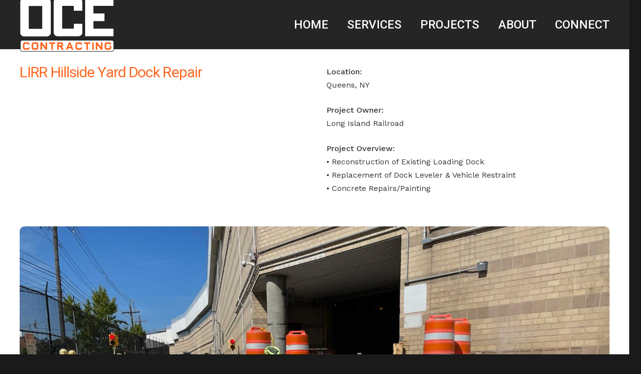

--- FILE ---
content_type: text/html; charset=UTF-8
request_url: https://ocecontractingny.com/lirr-hillside-yard-dock-repair/
body_size: 21640
content:
<!DOCTYPE HTML>
<html lang="en-US">
<head>
	<meta charset="UTF-8">
	<meta name='robots' content='index, follow, max-image-preview:large, max-snippet:-1, max-video-preview:-1' />

	<!-- This site is optimized with the Yoast SEO plugin v26.7 - https://yoast.com/wordpress/plugins/seo/ -->
	<title>LIRR Hillside Yard Dock Repair</title>
<link data-rocket-preload as="style" href="https://fonts.googleapis.com/css?family=Roboto%3A500%2C400%2C700%7CWork%20Sans%3A400%2C500&#038;display=swap" rel="preload">
<link href="https://fonts.googleapis.com/css?family=Roboto%3A500%2C400%2C700%7CWork%20Sans%3A400%2C500&#038;display=swap" media="print" onload="this.media=&#039;all&#039;" rel="stylesheet">
<noscript data-wpr-hosted-gf-parameters=""><link rel="stylesheet" href="https://fonts.googleapis.com/css?family=Roboto%3A500%2C400%2C700%7CWork%20Sans%3A400%2C500&#038;display=swap"></noscript>
<style id="rocket-critical-css">.vc_row:after,.vc_row:before{content:" ";display:table}.vc_row:after{clear:both}.vc_column_container{width:100%}.vc_row{margin-left:-15px;margin-right:-15px}.vc_col-sm-12,.vc_col-sm-6{position:relative;min-height:1px;padding-left:15px;padding-right:15px;box-sizing:border-box}@media (min-width:768px){.vc_col-sm-12,.vc_col-sm-6{float:left}.vc_col-sm-12{width:100%}.vc_col-sm-6{width:50%}}.wpb_text_column :last-child,.wpb_text_column p:last-child{margin-bottom:0}.vc_column-inner::after,.vc_column-inner::before{content:" ";display:table}.vc_column-inner::after{clear:both}.vc_column_container{padding-left:0;padding-right:0}.vc_column_container>.vc_column-inner{box-sizing:border-box;padding-left:15px;padding-right:15px;width:100%}*{box-sizing:border-box}html{-webkit-text-size-adjust:100%}body{margin:0;overflow-x:hidden}a{text-decoration:none;background:none;-webkit-text-decoration-skip:objects}strong{font-weight:bold}img{height:auto;max-width:100%}button,textarea{vertical-align:top;text-transform:none;color:inherit;font:inherit;border:none;margin:0}textarea{overflow:auto;height:8rem;min-height:3rem;resize:vertical}textarea{outline:none!important}textarea{-webkit-appearance:none}button{overflow:visible;-webkit-appearance:button}::-moz-focus-inner{border:0}::-webkit-file-upload-button{font:inherit;border:0;outline:0;padding-left:0;background:none}ul{list-style:none;margin:0;padding:0}iframe{max-width:100%;border:none}:-webkit-full-screen-ancestor:not(iframe){animation:none!important}::-moz-placeholder{opacity:0.5;color:inherit}::-webkit-input-placeholder{color:inherit;opacity:0.5}h2{font-family:inherit;line-height:1.4;margin:0;padding-top:1.5rem;color:var(--color-content-heading)}h2:first-child{padding-top:0}p,ul{margin:0 0 1.5rem}ul{list-style-type:disc;margin-left:2.5rem}li{margin:0 0 0.5rem}li>ul{margin-bottom:0.5rem;margin-top:0.5rem}h2:last-child,p:last-child,ul:last-child,li:last-child{margin-bottom:0}textarea{width:100%;font-size:var(--inputs-font-size);border:var(--inputs-border-width,0px) solid transparent;background:none}textarea{padding:calc(var(--inputs-height)/2 + var(--inputs-border-width,0px) - 0.7em) var(--inputs-padding)}.hidden{display:none!important}.i-cf:after{content:'';display:block;clear:both}.align_left{text-align:left}a{color:var(--color-content-link)}.l-canvas{margin:0 auto;width:100%;flex-grow:1;background:var(--color-content-bg-grad);color:var(--color-content-text)}@media screen and (min-width:1025px){body:not(.us_iframe){display:flex;flex-direction:column;min-height:100vh}}.l-subheader,.l-section{padding-left:2.5rem;padding-right:2.5rem}.l-section{position:relative;margin:0 auto}.l-section-h{position:relative;margin:0 auto;width:100%;max-width:var(--site-content-width,1200px)}.l-section.height_small{padding-top:2rem;padding-bottom:2rem}.header_hor .l-header.pos_fixed~.l-main>.l-section:first-of-type>.l-section-h{padding-top:var(--header-height)}.l-body .vc_row:after,.l-body .vc_row:before,.l-body .vc_column-inner:after,.l-body .vc_column-inner:before{display:none}@media screen and (max-width:900px){.l-subheader{padding-left:1rem!important;padding-right:1rem!important}}@media screen and (max-width:600px){p{margin-bottom:1rem}h2{padding-top:1rem}.w-header-show{margin:10px!important}.l-subheader,.l-section{padding-left:1.5rem;padding-right:1.5rem}.l-section.height_small{padding-top:1.5rem;padding-bottom:1.5rem}}.g-cols.via_flex{display:flex;flex-wrap:wrap}.vc_column_container{display:flex;flex-direction:column;position:relative;border-color:var(--color-content-border)}.g-cols.via_flex>div>.vc_column-inner{display:flex;flex-direction:column;flex-grow:1;position:relative;border-color:inherit}.g-cols.via_flex.type_default{margin:0 -1.5rem}.g-cols.via_flex.type_default>div>.vc_column-inner{padding-left:1.5rem;padding-right:1.5rem}.l-header a{color:inherit}.l-subheader-cell{display:flex;align-items:center;flex-grow:1}.l-subheader-cell.at_left{justify-content:flex-start}.l-subheader-cell.at_center{justify-content:center}.l-subheader-cell.at_center>*{margin-left:0.7rem;margin-right:0.7rem}.l-subheader-cell.at_right{justify-content:flex-end}.header_hor .l-subheader-cell.at_right>*{margin-left:1.4rem}.l-subheader-cell:empty{display:none}.l-header:before{content:'auto';left:-100%;position:absolute;top:-100%;visibility:hidden!important}.l-header .w-text{line-height:1.5}.l-header .w-text.nowrap{white-space:nowrap}.l-header .w-image{flex-shrink:0}.l-main .w-image{max-width:100%}.w-image-h{display:block;height:inherit;max-height:inherit;border-radius:inherit;border-color:inherit!important;color:inherit!important}.w-image:not([class*="style_phone"]) .w-image-h{background:inherit}.w-image img{object-fit:contain;vertical-align:top;height:inherit;max-height:inherit;border-radius:inherit}.w-image img:not([src*=".svg"]),.w-image[class*="ush_image_"] img{width:auto}.w-image-h[href]{position:relative}button::-moz-focus-inner{padding:0;border:0}.w-nav.type_desktop:not(.height_full){line-height:50px}.l-subheader-cell .w-nav{margin-left:0;margin-right:0}.w-nav-list{list-style:none;margin:0}.w-nav-list:not(.level_1){display:none}.w-nav.type_desktop .w-nav-list:not(.level_1){box-shadow:var(--box-shadow)}.w-nav.type_desktop .w-nav-list.level_2{text-align:left;position:absolute;left:0;z-index:120;min-width:12rem}.w-nav .menu-item{display:block;position:relative;margin:0}.w-nav-anchor{display:block;overflow:hidden;position:relative;outline:none!important}.w-nav-anchor:not(.w-btn){border:none!important}.w-nav.type_desktop .w-nav-anchor.level_1{z-index:1}.w-nav.type_desktop .w-nav-anchor:not(.level_1){line-height:1.5em;padding:0.6em 20px;white-space:nowrap}.header_hor .w-nav.type_desktop.align-edges>.w-nav-list.level_1{margin-left:-20px;margin-right:-20px}.w-nav-arrow{display:none;vertical-align:top;font-weight:normal;line-height:inherit;text-transform:none;text-align:center}.w-nav-arrow:before{content:'\f107';vertical-align:top;font-family:fontawesome;font-weight:400}.w-nav.type_desktop .w-nav-anchor.level_1 .w-nav-arrow:before{font-size:1.3em;margin-left:0.4em}.w-nav.type_desktop .w-nav-list.level_2 .w-nav-arrow:before{content:'\f105';font-size:1.3em}.header_hor .w-nav.type_desktop>.w-nav-list{display:flex;align-items:center}.header_hor .w-nav.type_desktop>.w-nav-list>.menu-item{flex-shrink:0}.l-header.bg_transparent:not(.sticky) .type_desktop .menu-item.level_1>a:not(.w-btn){background:none}.w-nav.type_desktop.dropdown_height .w-nav-list:not(.level_1){display:block;transform-origin:50% 0;transform:scaleY(0) translateZ(0);opacity:0}.header_hor .l-subheader-cell.at_right .w-nav:last-child .w-nav-control{margin-right:-0.8rem}.w-nav-control{display:none;line-height:50px;height:50px;padding:0 0.8rem;color:inherit}.w-nav-control>*+*{margin-left:0.5rem}.w-nav-icon{display:inline-block;vertical-align:top;font-size:20px;position:relative;height:inherit;width:1em}.w-nav-icon>div,.w-nav-icon>div:before,.w-nav-icon>div:after{content:'';display:block;position:absolute;height:0;width:inherit}.w-nav-icon>div{border-bottom:0.15em solid}.w-nav-icon>div:before,.w-nav-icon>div:after{border-bottom:inherit}.w-nav-icon>div{top:50%;transform:translateY(-50%)}.w-nav-icon>div:before{top:-0.3333em}.w-nav-icon>div:after{top:0.3333em}.w-nav-close{display:none;position:absolute;top:0;right:0;text-align:center;font-size:3rem;line-height:2;width:2em;opacity:0.5}.w-nav-close:before{content:'\f00d';font-family:fontawesome;font-weight:normal;vertical-align:top}@media screen and (max-width:767px){.w-nav-close{font-size:2rem}}@media screen and (max-width:480px){.w-nav-anchor.level_2{white-space:normal}}.w-post-elm.post_title{padding:0}.w-text{padding:0}.w-text.has_text_color a{color:inherit}</style>
	<meta name="description" content="LIRR Hillside Yard Dock Repair, Queens, NY, Reconstruction of Existing Loading Dock, Replacement of Dock Leveler &amp; Vehicle Restraint , Concrete Repairs/ Painting, OCE Contracting" />
	<link rel="canonical" href="https://ocecontractingny.com/lirr-hillside-yard-dock-repair/" />
	<meta property="og:locale" content="en_US" />
	<meta property="og:type" content="article" />
	<meta property="og:title" content="LIRR Hillside Yard Dock Repair" />
	<meta property="og:description" content="LIRR Hillside Yard Dock Repair, Queens, NY, Reconstruction of Existing Loading Dock, Replacement of Dock Leveler &amp; Vehicle Restraint , Concrete Repairs/ Painting, OCE Contracting" />
	<meta property="og:url" content="https://ocecontractingny.com/lirr-hillside-yard-dock-repair/" />
	<meta property="og:site_name" content="OCE Contracting NY" />
	<meta property="article:publisher" content="https://www.facebook.com/ocecontracting" />
	<meta property="article:published_time" content="2023-11-04T14:20:47+00:00" />
	<meta property="article:modified_time" content="2023-11-06T13:35:22+00:00" />
	<meta property="og:image" content="https://ocecontractingny.com/wp-content/uploads/2023/11/LIRR-Hillside-Yard-Dock-Repair-featured.jpg" />
	<meta property="og:image:width" content="1000" />
	<meta property="og:image:height" content="628" />
	<meta property="og:image:type" content="image/jpeg" />
	<meta name="author" content="OCEContracting" />
	<meta name="twitter:card" content="summary_large_image" />
	<meta name="twitter:label1" content="Written by" />
	<meta name="twitter:data1" content="OCEContracting" />
	<meta name="twitter:label2" content="Est. reading time" />
	<meta name="twitter:data2" content="1 minute" />
	<script type="application/ld+json" class="yoast-schema-graph">{"@context":"https://schema.org","@graph":[{"@type":"Article","@id":"https://ocecontractingny.com/lirr-hillside-yard-dock-repair/#article","isPartOf":{"@id":"https://ocecontractingny.com/lirr-hillside-yard-dock-repair/"},"author":{"name":"OCEContracting","@id":"https://ocecontractingny.com/#/schema/person/c6ffab1bcda58601e57d2639ec12aed3"},"headline":"LIRR Hillside Yard Dock Repair","datePublished":"2023-11-04T14:20:47+00:00","dateModified":"2023-11-06T13:35:22+00:00","mainEntityOfPage":{"@id":"https://ocecontractingny.com/lirr-hillside-yard-dock-repair/"},"wordCount":698,"publisher":{"@id":"https://ocecontractingny.com/#organization"},"image":{"@id":"https://ocecontractingny.com/lirr-hillside-yard-dock-repair/#primaryimage"},"thumbnailUrl":"https://ocecontractingny.com/wp-content/uploads/2023/11/LIRR-Hillside-Yard-Dock-Repair-featured.jpg","articleSection":["Projects"],"inLanguage":"en-US"},{"@type":"WebPage","@id":"https://ocecontractingny.com/lirr-hillside-yard-dock-repair/","url":"https://ocecontractingny.com/lirr-hillside-yard-dock-repair/","name":"LIRR Hillside Yard Dock Repair","isPartOf":{"@id":"https://ocecontractingny.com/#website"},"primaryImageOfPage":{"@id":"https://ocecontractingny.com/lirr-hillside-yard-dock-repair/#primaryimage"},"image":{"@id":"https://ocecontractingny.com/lirr-hillside-yard-dock-repair/#primaryimage"},"thumbnailUrl":"https://ocecontractingny.com/wp-content/uploads/2023/11/LIRR-Hillside-Yard-Dock-Repair-featured.jpg","datePublished":"2023-11-04T14:20:47+00:00","dateModified":"2023-11-06T13:35:22+00:00","description":"LIRR Hillside Yard Dock Repair, Queens, NY, Reconstruction of Existing Loading Dock, Replacement of Dock Leveler & Vehicle Restraint , Concrete Repairs/ Painting, OCE Contracting","breadcrumb":{"@id":"https://ocecontractingny.com/lirr-hillside-yard-dock-repair/#breadcrumb"},"inLanguage":"en-US","potentialAction":[{"@type":"ReadAction","target":["https://ocecontractingny.com/lirr-hillside-yard-dock-repair/"]}]},{"@type":"ImageObject","inLanguage":"en-US","@id":"https://ocecontractingny.com/lirr-hillside-yard-dock-repair/#primaryimage","url":"https://ocecontractingny.com/wp-content/uploads/2023/11/LIRR-Hillside-Yard-Dock-Repair-featured.jpg","contentUrl":"https://ocecontractingny.com/wp-content/uploads/2023/11/LIRR-Hillside-Yard-Dock-Repair-featured.jpg","width":1000,"height":628,"caption":"LIRR-Hillside-Yard-Dock-Repair OCE Contracting"},{"@type":"BreadcrumbList","@id":"https://ocecontractingny.com/lirr-hillside-yard-dock-repair/#breadcrumb","itemListElement":[{"@type":"ListItem","position":1,"name":"Home","item":"https://ocecontractingny.com/"},{"@type":"ListItem","position":2,"name":"LIRR Hillside Yard Dock Repair"}]},{"@type":"WebSite","@id":"https://ocecontractingny.com/#website","url":"https://ocecontractingny.com/","name":"OCE Contracting NY","description":"Construction Services Woman Owned WBE DBE Certified","publisher":{"@id":"https://ocecontractingny.com/#organization"},"potentialAction":[{"@type":"SearchAction","target":{"@type":"EntryPoint","urlTemplate":"https://ocecontractingny.com/?s={search_term_string}"},"query-input":{"@type":"PropertyValueSpecification","valueRequired":true,"valueName":"search_term_string"}}],"inLanguage":"en-US"},{"@type":"Organization","@id":"https://ocecontractingny.com/#organization","name":"OCE Contracting NY","url":"https://ocecontractingny.com/","logo":{"@type":"ImageObject","inLanguage":"en-US","@id":"https://ocecontractingny.com/#/schema/logo/image/","url":"https://ocecontractingny.com/wp-content/uploads/2023/02/OCE-Contracting-Logo-Website-Final.png","contentUrl":"https://ocecontractingny.com/wp-content/uploads/2023/02/OCE-Contracting-Logo-Website-Final.png","width":1000,"height":572,"caption":"OCE Contracting NY"},"image":{"@id":"https://ocecontractingny.com/#/schema/logo/image/"},"sameAs":["https://www.facebook.com/ocecontracting","https://www.instagram.com/ocecontractingny/","https://www.linkedin.com/company/oce-contractin"]},{"@type":"Person","@id":"https://ocecontractingny.com/#/schema/person/c6ffab1bcda58601e57d2639ec12aed3","name":"OCEContracting","image":{"@type":"ImageObject","inLanguage":"en-US","@id":"https://ocecontractingny.com/#/schema/person/image/","url":"https://secure.gravatar.com/avatar/3652ef6742eaf1e1a73830b15459069062f775d7ed20db47e4c7dc52a34e7392?s=96&d=mm&r=g","contentUrl":"https://secure.gravatar.com/avatar/3652ef6742eaf1e1a73830b15459069062f775d7ed20db47e4c7dc52a34e7392?s=96&d=mm&r=g","caption":"OCEContracting"}}]}</script>
	<!-- / Yoast SEO plugin. -->


<link rel='dns-prefetch' href='//www.google.com' />
<link rel='dns-prefetch' href='//fonts.googleapis.com' />
<link href='https://fonts.gstatic.com' crossorigin rel='preconnect' />
<link rel="alternate" type="application/rss+xml" title="OCE Contracting NY &raquo; Feed" href="https://ocecontractingny.com/feed/" />
<link rel="alternate" title="oEmbed (JSON)" type="application/json+oembed" href="https://ocecontractingny.com/wp-json/oembed/1.0/embed?url=https%3A%2F%2Focecontractingny.com%2Flirr-hillside-yard-dock-repair%2F" />
<link rel="alternate" title="oEmbed (XML)" type="text/xml+oembed" href="https://ocecontractingny.com/wp-json/oembed/1.0/embed?url=https%3A%2F%2Focecontractingny.com%2Flirr-hillside-yard-dock-repair%2F&#038;format=xml" />
<link rel="canonical" href="https://ocecontractingny.com/lirr-hillside-yard-dock-repair" />
<meta name="viewport" content="width=device-width, initial-scale=1">
<meta name="SKYPE_TOOLBAR" content="SKYPE_TOOLBAR_PARSER_COMPATIBLE">
<meta name="theme-color" content="#101010">
<meta property="og:title" content="LIRR Hillside Yard Dock Repair">
<meta name="description" property="og:description" content="Queens, NY: Reconstruction of Existing Loading Doc,  Replacement of Dock Leveler &amp; Vehicle Restraint, Concrete Repairs/Painting">
<meta property="og:url" content="https://ocecontractingny.com/lirr-hillside-yard-dock-repair">
<meta property="og:locale" content="en_US">
<meta property="og:site_name" content="OCE Contracting NY">
<meta property="og:type" content="article">
<meta property="og:image" content="https://ocecontractingny.com/wp-content/uploads/2023/11/LIRR-Hillside-Yard-Dock-Repair-featured.jpg" itemprop="image">
<style id='wp-img-auto-sizes-contain-inline-css'>
img:is([sizes=auto i],[sizes^="auto," i]){contain-intrinsic-size:3000px 1500px}
/*# sourceURL=wp-img-auto-sizes-contain-inline-css */
</style>
<style id='wp-emoji-styles-inline-css'>

	img.wp-smiley, img.emoji {
		display: inline !important;
		border: none !important;
		box-shadow: none !important;
		height: 1em !important;
		width: 1em !important;
		margin: 0 0.07em !important;
		vertical-align: -0.1em !important;
		background: none !important;
		padding: 0 !important;
	}
/*# sourceURL=wp-emoji-styles-inline-css */
</style>

<link data-minify="1" rel='preload'  href='https://ocecontractingny.com/wp-content/cache/min/1/wp-content/uploads/us-assets/ocecontractingny.com.css?ver=1752703149' data-rocket-async="style" as="style" onload="this.onload=null;this.rel='stylesheet'" onerror="this.removeAttribute('data-rocket-async')"  media='all' />
<link rel='preload'  href='https://ocecontractingny.com/wp-content/themes/Impreza-child/style.css?ver=8.37' data-rocket-async="style" as="style" onload="this.onload=null;this.rel='stylesheet'" onerror="this.removeAttribute('data-rocket-async')"  media='all' />
<style id='rocket-lazyload-inline-css'>
.rll-youtube-player{position:relative;padding-bottom:56.23%;height:0;overflow:hidden;max-width:100%;}.rll-youtube-player:focus-within{outline: 2px solid currentColor;outline-offset: 5px;}.rll-youtube-player iframe{position:absolute;top:0;left:0;width:100%;height:100%;z-index:100;background:0 0}.rll-youtube-player img{bottom:0;display:block;left:0;margin:auto;max-width:100%;width:100%;position:absolute;right:0;top:0;border:none;height:auto;-webkit-transition:.4s all;-moz-transition:.4s all;transition:.4s all}.rll-youtube-player img:hover{-webkit-filter:brightness(75%)}.rll-youtube-player .play{height:100%;width:100%;left:0;top:0;position:absolute;background:url(https://ocecontractingny.com/wp-content/plugins/wp-rocket/assets/img/youtube.png) no-repeat center;background-color: transparent !important;cursor:pointer;border:none;}
/*# sourceURL=rocket-lazyload-inline-css */
</style>
<script></script><link rel="https://api.w.org/" href="https://ocecontractingny.com/wp-json/" /><link rel="alternate" title="JSON" type="application/json" href="https://ocecontractingny.com/wp-json/wp/v2/posts/902" /><link rel="EditURI" type="application/rsd+xml" title="RSD" href="https://ocecontractingny.com/xmlrpc.php?rsd" />
<link rel='shortlink' href='https://ocecontractingny.com/?p=902' />

<style data-eae-name="qzQ__">.__eae_cssd, .qzQ__ {unicode-bidi: bidi-override;direction: rtl;}</style>

<script> var __eae_open = function (str) { document.location.href = __eae_decode(str); }; var __eae_decode = function (str) { return str.replace(/[a-zA-Z]/g, function(c) { return String.fromCharCode( (c <= "Z" ? 90 : 122) >= (c = c.charCodeAt(0) + 13) ? c : c - 26 ); }); }; var __eae_decode_emails = function () { var __eae_emails = document.querySelectorAll(".__eae_r13"); for (var i = 0; i < __eae_emails.length; i++) { __eae_emails[i].textContent = __eae_decode(__eae_emails[i].textContent); } }; if (document.readyState !== "loading") { __eae_decode_emails(); } else if (document.addEventListener) { document.addEventListener("DOMContentLoaded", __eae_decode_emails); } else { document.attachEvent("onreadystatechange", function () { if (document.readyState !== "loading") __eae_decode_emails(); }); } var d36JQex__Bdf6__ = function (str) { var r = function (a, d) { var map = "!\"#$%&'()*+,-./0123456789:;<=>?@ABCDEFGHIJKLMNOPQRSTUVWXYZ[\\]^_`abcdefghijklmnopqrstuvwxyz{|}~"; for (var i = 0; i < a.length; i++) { var pos = map.indexOf(a[i]); d += pos >= 0 ? map[(pos + 47) % 94] : a[i]; } return d; }; window.location.href = r(str, ""); }; document.addEventListener("copy", function (event) { if ( NodeList.prototype.forEach === undefined || Array.from === undefined || String.prototype.normalize === undefined || ! event.clipboardData ) { return; } var encoded = []; var copiedText = window.getSelection().toString().trim(); document.querySelectorAll( "." + document.querySelector("style[data-eae-name]").dataset.eaeName ).forEach(function (item) { encoded.push(item.innerText.trim()); }); if (! encoded.length) { return; } encoded.filter(function (value, index, self) { return self.indexOf(value) === index; }).map(function (item) { return { original: new RegExp(item.replace(/[-\/\\^$*+?.()|[\]{}]/g, "\\$&"), "ig"), reverse: Array.from(item.normalize("NFC")) .reverse() .join('') .replace(/[()]/g, "__eae__") }; }).forEach(function (item) { copiedText = copiedText.replace( item.original, item.reverse.replace("__eae__", "(").replace("__eae__", ")") ) }); event.clipboardData.setData("text/plain", copiedText); event.preventDefault(); }); </script>
		<script id="us_add_no_touch">
			if ( ! /Android|webOS|iPhone|iPad|iPod|BlackBerry|IEMobile|Opera Mini/i.test( navigator.userAgent ) ) {
				document.documentElement.classList.add( "no-touch" );
			}
		</script>
				<script id="us_color_scheme_switch_class">
			if ( document.cookie.includes( "us_color_scheme_switch_is_on=true" ) ) {
				document.documentElement.classList.add( "us-color-scheme-on" );
			}
		</script>
		<meta name="generator" content="Powered by WPBakery Page Builder - drag and drop page builder for WordPress."/>
<link rel="icon" href="https://ocecontractingny.com/wp-content/uploads/2023/02/cropped-OCE-Contracting-favicon-32x32.png" sizes="32x32" />
<link rel="icon" href="https://ocecontractingny.com/wp-content/uploads/2023/02/cropped-OCE-Contracting-favicon-192x192.png" sizes="192x192" />
<link rel="apple-touch-icon" href="https://ocecontractingny.com/wp-content/uploads/2023/02/cropped-OCE-Contracting-favicon-180x180.png" />
<meta name="msapplication-TileImage" content="https://ocecontractingny.com/wp-content/uploads/2023/02/cropped-OCE-Contracting-favicon-270x270.png" />
<noscript><style> .wpb_animate_when_almost_visible { opacity: 1; }</style></noscript><noscript><style id="rocket-lazyload-nojs-css">.rll-youtube-player, [data-lazy-src]{display:none !important;}</style></noscript><script>
/*! loadCSS rel=preload polyfill. [c]2017 Filament Group, Inc. MIT License */
(function(w){"use strict";if(!w.loadCSS){w.loadCSS=function(){}}
var rp=loadCSS.relpreload={};rp.support=(function(){var ret;try{ret=w.document.createElement("link").relList.supports("preload")}catch(e){ret=!1}
return function(){return ret}})();rp.bindMediaToggle=function(link){var finalMedia=link.media||"all";function enableStylesheet(){link.media=finalMedia}
if(link.addEventListener){link.addEventListener("load",enableStylesheet)}else if(link.attachEvent){link.attachEvent("onload",enableStylesheet)}
setTimeout(function(){link.rel="stylesheet";link.media="only x"});setTimeout(enableStylesheet,3000)};rp.poly=function(){if(rp.support()){return}
var links=w.document.getElementsByTagName("link");for(var i=0;i<links.length;i++){var link=links[i];if(link.rel==="preload"&&link.getAttribute("as")==="style"&&!link.getAttribute("data-loadcss")){link.setAttribute("data-loadcss",!0);rp.bindMediaToggle(link)}}};if(!rp.support()){rp.poly();var run=w.setInterval(rp.poly,500);if(w.addEventListener){w.addEventListener("load",function(){rp.poly();w.clearInterval(run)})}else if(w.attachEvent){w.attachEvent("onload",function(){rp.poly();w.clearInterval(run)})}}
if(typeof exports!=="undefined"){exports.loadCSS=loadCSS}
else{w.loadCSS=loadCSS}}(typeof global!=="undefined"?global:this))
</script>		<style id="us-icon-fonts">@font-face{font-display:block;font-style:normal;font-family:"fontawesome";font-weight:900;src:url("https://ocecontractingny.com/wp-content/themes/Impreza/fonts/fa-solid-900.woff2?ver=8.37") format("woff2")}.fas{font-family:"fontawesome";font-weight:900}@font-face{font-display:block;font-style:normal;font-family:"fontawesome";font-weight:400;src:url("https://ocecontractingny.com/wp-content/themes/Impreza/fonts/fa-regular-400.woff2?ver=8.37") format("woff2")}.far{font-family:"fontawesome";font-weight:400}@font-face{font-display:block;font-style:normal;font-family:"fontawesome";font-weight:300;src:url("https://ocecontractingny.com/wp-content/themes/Impreza/fonts/fa-light-300.woff2?ver=8.37") format("woff2")}.fal{font-family:"fontawesome";font-weight:300}@font-face{font-display:block;font-style:normal;font-family:"Font Awesome 5 Duotone";font-weight:900;src:url("https://ocecontractingny.com/wp-content/themes/Impreza/fonts/fa-duotone-900.woff2?ver=8.37") format("woff2")}.fad{font-family:"Font Awesome 5 Duotone";font-weight:900}.fad{position:relative}.fad:before{position:absolute}.fad:after{opacity:0.4}@font-face{font-display:block;font-style:normal;font-family:"Font Awesome 5 Brands";font-weight:400;src:url("https://ocecontractingny.com/wp-content/themes/Impreza/fonts/fa-brands-400.woff2?ver=8.37") format("woff2")}.fab{font-family:"Font Awesome 5 Brands";font-weight:400}@font-face{font-display:block;font-style:normal;font-family:"Material Icons";font-weight:400;src:url("https://ocecontractingny.com/wp-content/themes/Impreza/fonts/material-icons.woff2?ver=8.37") format("woff2")}.material-icons{font-family:"Material Icons";font-weight:400}</style>
				<style id="us-current-header-css"> .l-subheader.at_top,.l-subheader.at_top .w-dropdown-list,.l-subheader.at_top .type_mobile .w-nav-list.level_1{background:#1a1a1a;color:var(--color-header-top-text)}.no-touch .l-subheader.at_top a:hover,.no-touch .l-header.bg_transparent .l-subheader.at_top .w-dropdown.opened a:hover{color:var(--color-header-top-text-hover)}.l-header.bg_transparent:not(.sticky) .l-subheader.at_top{background:#1a1a1a;color:var(--color-header-top-transparent-text)}.no-touch .l-header.bg_transparent:not(.sticky) .at_top .w-cart-link:hover,.no-touch .l-header.bg_transparent:not(.sticky) .at_top .w-text a:hover,.no-touch .l-header.bg_transparent:not(.sticky) .at_top .w-html a:hover,.no-touch .l-header.bg_transparent:not(.sticky) .at_top .w-nav>a:hover,.no-touch .l-header.bg_transparent:not(.sticky) .at_top .w-menu a:hover,.no-touch .l-header.bg_transparent:not(.sticky) .at_top .w-search>a:hover,.no-touch .l-header.bg_transparent:not(.sticky) .at_top .w-socials.shape_none.color_text a:hover,.no-touch .l-header.bg_transparent:not(.sticky) .at_top .w-socials.shape_none.color_link a:hover,.no-touch .l-header.bg_transparent:not(.sticky) .at_top .w-dropdown a:hover,.no-touch .l-header.bg_transparent:not(.sticky) .at_top .type_desktop .menu-item.level_1.opened>a,.no-touch .l-header.bg_transparent:not(.sticky) .at_top .type_desktop .menu-item.level_1:hover>a{color:var(--color-header-top-transparent-text-hover)}.l-subheader.at_middle,.l-subheader.at_middle .w-dropdown-list,.l-subheader.at_middle .type_mobile .w-nav-list.level_1{background:rgba(26,26,26,0.95);color:var(--color-header-middle-text)}.no-touch .l-subheader.at_middle a:hover,.no-touch .l-header.bg_transparent .l-subheader.at_middle .w-dropdown.opened a:hover{color:var(--color-header-middle-text-hover)}.l-header.bg_transparent:not(.sticky) .l-subheader.at_middle{background:rgba(26,26,26,0.20);color:var(--color-header-transparent-text)}.no-touch .l-header.bg_transparent:not(.sticky) .at_middle .w-cart-link:hover,.no-touch .l-header.bg_transparent:not(.sticky) .at_middle .w-text a:hover,.no-touch .l-header.bg_transparent:not(.sticky) .at_middle .w-html a:hover,.no-touch .l-header.bg_transparent:not(.sticky) .at_middle .w-nav>a:hover,.no-touch .l-header.bg_transparent:not(.sticky) .at_middle .w-menu a:hover,.no-touch .l-header.bg_transparent:not(.sticky) .at_middle .w-search>a:hover,.no-touch .l-header.bg_transparent:not(.sticky) .at_middle .w-socials.shape_none.color_text a:hover,.no-touch .l-header.bg_transparent:not(.sticky) .at_middle .w-socials.shape_none.color_link a:hover,.no-touch .l-header.bg_transparent:not(.sticky) .at_middle .w-dropdown a:hover,.no-touch .l-header.bg_transparent:not(.sticky) .at_middle .type_desktop .menu-item.level_1.opened>a,.no-touch .l-header.bg_transparent:not(.sticky) .at_middle .type_desktop .menu-item.level_1:hover>a{color:var(--color-header-transparent-text-hover)}.header_ver .l-header{background:rgba(26,26,26,0.95);color:var(--color-header-middle-text)}@media (min-width:1281px){.hidden_for_default{display:none!important}.l-subheader.at_bottom{display:none}.l-header{position:relative;z-index:111;width:100%}.l-subheader{margin:0 auto}.l-subheader.width_full{padding-left:1.5rem;padding-right:1.5rem}.l-subheader-h{display:flex;align-items:center;position:relative;margin:0 auto;max-width:var(--site-content-width,1200px);height:inherit}.w-header-show{display:none}.l-header.pos_fixed{position:fixed;left:0}.l-header.pos_fixed:not(.notransition) .l-subheader{transition-property:transform,background,box-shadow,line-height,height;transition-duration:.3s;transition-timing-function:cubic-bezier(.78,.13,.15,.86)}.headerinpos_bottom.sticky_first_section .l-header.pos_fixed{position:fixed!important}.header_hor .l-header.sticky_auto_hide{transition:transform .3s cubic-bezier(.78,.13,.15,.86) .1s}.header_hor .l-header.sticky_auto_hide.down{transform:translateY(-110%)}.l-header.bg_transparent:not(.sticky) .l-subheader{box-shadow:none!important;background:none}.l-header.bg_transparent~.l-main .l-section.width_full.height_auto:first-of-type>.l-section-h{padding-top:0!important;padding-bottom:0!important}.l-header.pos_static.bg_transparent{position:absolute;left:0}.l-subheader.width_full .l-subheader-h{max-width:none!important}.l-header.shadow_thin .l-subheader.at_middle,.l-header.shadow_thin .l-subheader.at_bottom{box-shadow:0 1px 0 rgba(0,0,0,0.08)}.l-header.shadow_wide .l-subheader.at_middle,.l-header.shadow_wide .l-subheader.at_bottom{box-shadow:0 3px 5px -1px rgba(0,0,0,0.1),0 2px 1px -1px rgba(0,0,0,0.05)}.header_hor .l-subheader-cell>.w-cart{margin-left:0;margin-right:0}:root{--header-height:195px;--header-sticky-height:195px}.l-header:before{content:'195'}.l-header.sticky:before{content:'195'}.l-subheader.at_top{line-height:40px;height:40px}.l-header.sticky .l-subheader.at_top{line-height:40px;height:40px}.l-subheader.at_middle{line-height:155px;height:155px}.l-header.sticky .l-subheader.at_middle{line-height:155px;height:155px}.l-subheader.at_bottom{line-height:50px;height:50px}.l-header.sticky .l-subheader.at_bottom{line-height:50px;height:50px}.headerinpos_above .l-header.pos_fixed{overflow:hidden;transition:transform 0.3s;transform:translate3d(0,-100%,0)}.headerinpos_above .l-header.pos_fixed.sticky{overflow:visible;transform:none}.headerinpos_above .l-header.pos_fixed~.l-section>.l-section-h,.headerinpos_above .l-header.pos_fixed~.l-main .l-section:first-of-type>.l-section-h{padding-top:0!important}.headerinpos_below .l-header.pos_fixed:not(.sticky){position:absolute;top:100%}.headerinpos_below .l-header.pos_fixed~.l-main>.l-section:first-of-type>.l-section-h{padding-top:0!important}.headerinpos_below .l-header.pos_fixed~.l-main .l-section.full_height:nth-of-type(2){min-height:100vh}.headerinpos_below .l-header.pos_fixed~.l-main>.l-section:nth-of-type(2)>.l-section-h{padding-top:var(--header-height)}.headerinpos_bottom .l-header.pos_fixed:not(.sticky){position:absolute;top:100vh}.headerinpos_bottom .l-header.pos_fixed~.l-main>.l-section:first-of-type>.l-section-h{padding-top:0!important}.headerinpos_bottom .l-header.pos_fixed~.l-main>.l-section:first-of-type>.l-section-h{padding-bottom:var(--header-height)}.headerinpos_bottom .l-header.pos_fixed.bg_transparent~.l-main .l-section.valign_center:not(.height_auto):first-of-type>.l-section-h{top:calc( var(--header-height) / 2 )}.headerinpos_bottom .l-header.pos_fixed:not(.sticky) .w-cart-dropdown,.headerinpos_bottom .l-header.pos_fixed:not(.sticky) .w-nav.type_desktop .w-nav-list.level_2{bottom:100%;transform-origin:0 100%}.headerinpos_bottom .l-header.pos_fixed:not(.sticky) .w-nav.type_mobile.m_layout_dropdown .w-nav-list.level_1{top:auto;bottom:100%;box-shadow:var(--box-shadow-up)}.headerinpos_bottom .l-header.pos_fixed:not(.sticky) .w-nav.type_desktop .w-nav-list.level_3,.headerinpos_bottom .l-header.pos_fixed:not(.sticky) .w-nav.type_desktop .w-nav-list.level_4{top:auto;bottom:0;transform-origin:0 100%}.headerinpos_bottom .l-header.pos_fixed:not(.sticky) .w-dropdown-list{top:auto;bottom:-0.4em;padding-top:0.4em;padding-bottom:2.4em}.admin-bar .l-header.pos_static.bg_solid~.l-main .l-section.full_height:first-of-type{min-height:calc( 100vh - var(--header-height) - 32px )}.admin-bar .l-header.pos_fixed:not(.sticky_auto_hide)~.l-main .l-section.full_height:not(:first-of-type){min-height:calc( 100vh - var(--header-sticky-height) - 32px )}.admin-bar.headerinpos_below .l-header.pos_fixed~.l-main .l-section.full_height:nth-of-type(2){min-height:calc(100vh - 32px)}}@media (min-width:1025px) and (max-width:1280px){.hidden_for_laptops{display:none!important}.l-subheader.at_top{display:none}.l-subheader.at_bottom{display:none}.l-header{position:relative;z-index:111;width:100%}.l-subheader{margin:0 auto}.l-subheader.width_full{padding-left:1.5rem;padding-right:1.5rem}.l-subheader-h{display:flex;align-items:center;position:relative;margin:0 auto;max-width:var(--site-content-width,1200px);height:inherit}.w-header-show{display:none}.l-header.pos_fixed{position:fixed;left:0}.l-header.pos_fixed:not(.notransition) .l-subheader{transition-property:transform,background,box-shadow,line-height,height;transition-duration:.3s;transition-timing-function:cubic-bezier(.78,.13,.15,.86)}.headerinpos_bottom.sticky_first_section .l-header.pos_fixed{position:fixed!important}.header_hor .l-header.sticky_auto_hide{transition:transform .3s cubic-bezier(.78,.13,.15,.86) .1s}.header_hor .l-header.sticky_auto_hide.down{transform:translateY(-110%)}.l-header.bg_transparent:not(.sticky) .l-subheader{box-shadow:none!important;background:none}.l-header.bg_transparent~.l-main .l-section.width_full.height_auto:first-of-type>.l-section-h{padding-top:0!important;padding-bottom:0!important}.l-header.pos_static.bg_transparent{position:absolute;left:0}.l-subheader.width_full .l-subheader-h{max-width:none!important}.l-header.shadow_thin .l-subheader.at_middle,.l-header.shadow_thin .l-subheader.at_bottom{box-shadow:0 1px 0 rgba(0,0,0,0.08)}.l-header.shadow_wide .l-subheader.at_middle,.l-header.shadow_wide .l-subheader.at_bottom{box-shadow:0 3px 5px -1px rgba(0,0,0,0.1),0 2px 1px -1px rgba(0,0,0,0.05)}.header_hor .l-subheader-cell>.w-cart{margin-left:0;margin-right:0}:root{--header-height:100px;--header-sticky-height:100px}.l-header:before{content:'100'}.l-header.sticky:before{content:'100'}.l-subheader.at_top{line-height:40px;height:40px}.l-header.sticky .l-subheader.at_top{line-height:40px;height:40px}.l-subheader.at_middle{line-height:100px;height:100px}.l-header.sticky .l-subheader.at_middle{line-height:100px;height:100px}.l-subheader.at_bottom{line-height:50px;height:50px}.l-header.sticky .l-subheader.at_bottom{line-height:50px;height:50px}.headerinpos_above .l-header.pos_fixed{overflow:hidden;transition:transform 0.3s;transform:translate3d(0,-100%,0)}.headerinpos_above .l-header.pos_fixed.sticky{overflow:visible;transform:none}.headerinpos_above .l-header.pos_fixed~.l-section>.l-section-h,.headerinpos_above .l-header.pos_fixed~.l-main .l-section:first-of-type>.l-section-h{padding-top:0!important}.headerinpos_below .l-header.pos_fixed:not(.sticky){position:absolute;top:100%}.headerinpos_below .l-header.pos_fixed~.l-main>.l-section:first-of-type>.l-section-h{padding-top:0!important}.headerinpos_below .l-header.pos_fixed~.l-main .l-section.full_height:nth-of-type(2){min-height:100vh}.headerinpos_below .l-header.pos_fixed~.l-main>.l-section:nth-of-type(2)>.l-section-h{padding-top:var(--header-height)}.headerinpos_bottom .l-header.pos_fixed:not(.sticky){position:absolute;top:100vh}.headerinpos_bottom .l-header.pos_fixed~.l-main>.l-section:first-of-type>.l-section-h{padding-top:0!important}.headerinpos_bottom .l-header.pos_fixed~.l-main>.l-section:first-of-type>.l-section-h{padding-bottom:var(--header-height)}.headerinpos_bottom .l-header.pos_fixed.bg_transparent~.l-main .l-section.valign_center:not(.height_auto):first-of-type>.l-section-h{top:calc( var(--header-height) / 2 )}.headerinpos_bottom .l-header.pos_fixed:not(.sticky) .w-cart-dropdown,.headerinpos_bottom .l-header.pos_fixed:not(.sticky) .w-nav.type_desktop .w-nav-list.level_2{bottom:100%;transform-origin:0 100%}.headerinpos_bottom .l-header.pos_fixed:not(.sticky) .w-nav.type_mobile.m_layout_dropdown .w-nav-list.level_1{top:auto;bottom:100%;box-shadow:var(--box-shadow-up)}.headerinpos_bottom .l-header.pos_fixed:not(.sticky) .w-nav.type_desktop .w-nav-list.level_3,.headerinpos_bottom .l-header.pos_fixed:not(.sticky) .w-nav.type_desktop .w-nav-list.level_4{top:auto;bottom:0;transform-origin:0 100%}.headerinpos_bottom .l-header.pos_fixed:not(.sticky) .w-dropdown-list{top:auto;bottom:-0.4em;padding-top:0.4em;padding-bottom:2.4em}.admin-bar .l-header.pos_static.bg_solid~.l-main .l-section.full_height:first-of-type{min-height:calc( 100vh - var(--header-height) - 32px )}.admin-bar .l-header.pos_fixed:not(.sticky_auto_hide)~.l-main .l-section.full_height:not(:first-of-type){min-height:calc( 100vh - var(--header-sticky-height) - 32px )}.admin-bar.headerinpos_below .l-header.pos_fixed~.l-main .l-section.full_height:nth-of-type(2){min-height:calc(100vh - 32px)}}@media (min-width:601px) and (max-width:1024px){.hidden_for_tablets{display:none!important}.l-subheader.at_top{display:none}.l-subheader.at_bottom{display:none}.l-header{position:relative;z-index:111;width:100%}.l-subheader{margin:0 auto}.l-subheader.width_full{padding-left:1.5rem;padding-right:1.5rem}.l-subheader-h{display:flex;align-items:center;position:relative;margin:0 auto;max-width:var(--site-content-width,1200px);height:inherit}.w-header-show{display:none}.l-header.pos_fixed{position:fixed;left:0}.l-header.pos_fixed:not(.notransition) .l-subheader{transition-property:transform,background,box-shadow,line-height,height;transition-duration:.3s;transition-timing-function:cubic-bezier(.78,.13,.15,.86)}.headerinpos_bottom.sticky_first_section .l-header.pos_fixed{position:fixed!important}.header_hor .l-header.sticky_auto_hide{transition:transform .3s cubic-bezier(.78,.13,.15,.86) .1s}.header_hor .l-header.sticky_auto_hide.down{transform:translateY(-110%)}.l-header.bg_transparent:not(.sticky) .l-subheader{box-shadow:none!important;background:none}.l-header.bg_transparent~.l-main .l-section.width_full.height_auto:first-of-type>.l-section-h{padding-top:0!important;padding-bottom:0!important}.l-header.pos_static.bg_transparent{position:absolute;left:0}.l-subheader.width_full .l-subheader-h{max-width:none!important}.l-header.shadow_thin .l-subheader.at_middle,.l-header.shadow_thin .l-subheader.at_bottom{box-shadow:0 1px 0 rgba(0,0,0,0.08)}.l-header.shadow_wide .l-subheader.at_middle,.l-header.shadow_wide .l-subheader.at_bottom{box-shadow:0 3px 5px -1px rgba(0,0,0,0.1),0 2px 1px -1px rgba(0,0,0,0.05)}.header_hor .l-subheader-cell>.w-cart{margin-left:0;margin-right:0}:root{--header-height:80px;--header-sticky-height:80px}.l-header:before{content:'80'}.l-header.sticky:before{content:'80'}.l-subheader.at_top{line-height:40px;height:40px}.l-header.sticky .l-subheader.at_top{line-height:40px;height:40px}.l-subheader.at_middle{line-height:80px;height:80px}.l-header.sticky .l-subheader.at_middle{line-height:80px;height:80px}.l-subheader.at_bottom{line-height:50px;height:50px}.l-header.sticky .l-subheader.at_bottom{line-height:50px;height:50px}}@media (max-width:600px){.hidden_for_mobiles{display:none!important}.l-subheader.at_top{display:none}.l-subheader.at_bottom{display:none}.l-header{position:relative;z-index:111;width:100%}.l-subheader{margin:0 auto}.l-subheader.width_full{padding-left:1.5rem;padding-right:1.5rem}.l-subheader-h{display:flex;align-items:center;position:relative;margin:0 auto;max-width:var(--site-content-width,1200px);height:inherit}.w-header-show{display:none}.l-header.pos_fixed{position:fixed;left:0}.l-header.pos_fixed:not(.notransition) .l-subheader{transition-property:transform,background,box-shadow,line-height,height;transition-duration:.3s;transition-timing-function:cubic-bezier(.78,.13,.15,.86)}.headerinpos_bottom.sticky_first_section .l-header.pos_fixed{position:fixed!important}.header_hor .l-header.sticky_auto_hide{transition:transform .3s cubic-bezier(.78,.13,.15,.86) .1s}.header_hor .l-header.sticky_auto_hide.down{transform:translateY(-110%)}.l-header.bg_transparent:not(.sticky) .l-subheader{box-shadow:none!important;background:none}.l-header.bg_transparent~.l-main .l-section.width_full.height_auto:first-of-type>.l-section-h{padding-top:0!important;padding-bottom:0!important}.l-header.pos_static.bg_transparent{position:absolute;left:0}.l-subheader.width_full .l-subheader-h{max-width:none!important}.l-header.shadow_thin .l-subheader.at_middle,.l-header.shadow_thin .l-subheader.at_bottom{box-shadow:0 1px 0 rgba(0,0,0,0.08)}.l-header.shadow_wide .l-subheader.at_middle,.l-header.shadow_wide .l-subheader.at_bottom{box-shadow:0 3px 5px -1px rgba(0,0,0,0.1),0 2px 1px -1px rgba(0,0,0,0.05)}.header_hor .l-subheader-cell>.w-cart{margin-left:0;margin-right:0}:root{--header-height:80px;--header-sticky-height:60px}.l-header:before{content:'80'}.l-header.sticky:before{content:'60'}.l-subheader.at_top{line-height:40px;height:40px}.l-header.sticky .l-subheader.at_top{line-height:40px;height:40px}.l-subheader.at_middle{line-height:80px;height:80px}.l-header.sticky .l-subheader.at_middle{line-height:60px;height:60px}.l-subheader.at_bottom{line-height:50px;height:50px}.l-header.sticky .l-subheader.at_bottom{line-height:50px;height:50px}}@media (min-width:1281px){.ush_image_1{height:125px!important}.l-header.sticky .ush_image_1{height:125px!important}}@media (min-width:1025px) and (max-width:1280px){.ush_image_1{height:110px!important}.l-header.sticky .ush_image_1{height:110px!important}}@media (min-width:601px) and (max-width:1024px){.ush_image_1{height:65px!important}.l-header.sticky .ush_image_1{height:65px!important}}@media (max-width:600px){.ush_image_1{height:40px!important}.l-header.sticky .ush_image_1{height:40px!important}}.header_hor .ush_menu_1.type_desktop .menu-item.level_1>a:not(.w-btn){padding-left:1.20rem;padding-right:1.20rem}.header_hor .ush_menu_1.type_desktop .menu-item.level_1>a.w-btn{margin-left:1.20rem;margin-right:1.20rem}.header_hor .ush_menu_1.type_desktop.align-edges>.w-nav-list.level_1{margin-left:-1.20rem;margin-right:-1.20rem}.header_ver .ush_menu_1.type_desktop .menu-item.level_1>a:not(.w-btn){padding-top:1.20rem;padding-bottom:1.20rem}.header_ver .ush_menu_1.type_desktop .menu-item.level_1>a.w-btn{margin-top:1.20rem;margin-bottom:1.20rem}.ush_menu_1.type_desktop .menu-item:not(.level_1){font-size:16px}.ush_menu_1.type_mobile .w-nav-anchor.level_1,.ush_menu_1.type_mobile .w-nav-anchor.level_1 + .w-nav-arrow{font-size:20px}.ush_menu_1.type_mobile .w-nav-anchor:not(.level_1),.ush_menu_1.type_mobile .w-nav-anchor:not(.level_1) + .w-nav-arrow{font-size:19px}@media (min-width:1281px){.ush_menu_1 .w-nav-icon{font-size:2.3rem}}@media (min-width:1025px) and (max-width:1280px){.ush_menu_1 .w-nav-icon{font-size:2.2rem}}@media (min-width:601px) and (max-width:1024px){.ush_menu_1 .w-nav-icon{font-size:2rem}}@media (max-width:600px){.ush_menu_1 .w-nav-icon{font-size:2rem}}.ush_menu_1 .w-nav-icon>div{border-width:2.5px}@media screen and (max-width:1023px){.w-nav.ush_menu_1>.w-nav-list.level_1{display:none}.ush_menu_1 .w-nav-control{display:block}}.no-touch .ush_menu_1 .w-nav-item.level_1.opened>a:not(.w-btn),.no-touch .ush_menu_1 .w-nav-item.level_1:hover>a:not(.w-btn){background:transparent;color:var(--color-header-middle-text-hover)}.ush_menu_1 .w-nav-item.level_1.current-menu-item>a:not(.w-btn),.ush_menu_1 .w-nav-item.level_1.current-menu-ancestor>a:not(.w-btn),.ush_menu_1 .w-nav-item.level_1.current-page-ancestor>a:not(.w-btn){background:rgba(0,0,0,0.45);color:var(--color-header-middle-text-hover)}.l-header.bg_transparent:not(.sticky) .ush_menu_1.type_desktop .w-nav-item.level_1.current-menu-item>a:not(.w-btn),.l-header.bg_transparent:not(.sticky) .ush_menu_1.type_desktop .w-nav-item.level_1.current-menu-ancestor>a:not(.w-btn),.l-header.bg_transparent:not(.sticky) .ush_menu_1.type_desktop .w-nav-item.level_1.current-page-ancestor>a:not(.w-btn){background:transparent;color:var(--color-header-transparent-text-hover)}.ush_menu_1 .w-nav-list:not(.level_1){background:rgba(0,0,0,0.70);color:var(--color-header-middle-text)}.no-touch .ush_menu_1 .w-nav-item:not(.level_1)>a:focus,.no-touch .ush_menu_1 .w-nav-item:not(.level_1):hover>a{background:transparent;color:var(--color-header-middle-text-hover)}.ush_menu_1 .w-nav-item:not(.level_1).current-menu-item>a,.ush_menu_1 .w-nav-item:not(.level_1).current-menu-ancestor>a,.ush_menu_1 .w-nav-item:not(.level_1).current-page-ancestor>a{background:transparent;color:var(--color-header-middle-text-hover)}.ush_text_1{font-family:var(--h1-font-family)!important;text-transform:uppercase!important;font-size:2.3rem!important;line-height:1.2!important;margin-right:15px!important}.ush_menu_1{font-size:24px!important;font-family:var(--h1-font-family)!important;font-weight:500!important;text-transform:uppercase!important}.ush_text_2{text-transform:uppercase!important;line-height:1.25!important;max-width:200px!important}.ush_image_1{text-align:right!important}.ush_text_3{color:#ffffff!important;font-size:13px!important}@media (min-width:1025px) and (max-width:1280px){.ush_text_3{color:#ffffff!important;font-size:13px!important}}@media (min-width:601px) and (max-width:1024px){.ush_text_3{color:#ffffff!important;font-size:13px!important}}@media (max-width:600px){.ush_text_3{color:#ffffff!important;font-size:11px!important}}</style>
		<!-- Google tag (gtag.js) -->
<script async src="https://www.googletagmanager.com/gtag/js?id=G-1PVG5NSZB8"></script>
<script>
  window.dataLayer = window.dataLayer || [];
  function gtag(){dataLayer.push(arguments);}
  gtag('js', new Date());

  gtag('config', 'G-1PVG5NSZB8');
</script><style id="us-design-options-css">.us_custom_c47f52c9{font-size:30px!important}.us_custom_82b7576c{font-size:10px!important;border-radius:10px!important}.us_custom_064683f9{color:var(--color-content-bg)!important;border-radius:10px!important;background:var(--color-content-heading)!important}.us_custom_2c279b99{padding:10%!important;margin:0px!important}.us_custom_65298eed{color:#ffffff!important;text-align:right!important;font-size:38px!important}.us_custom_5288bf09{color:#ffffff!important;text-align:right!important;font-size:22px!important}.us_custom_16154244{padding:10%!important}.us_custom_b4198c51{font-size:1.2rem!important}.us_custom_e4eb24e1{background:#e8e8e8!important}.us_custom_ba4880a1{color:#ff6720!important;font-size:1.5rem!important}.us_custom_80a192e9{font-size:15px!important}.us_custom_a5c88937{font-size:20px!important}@media (min-width:1025px) and (max-width:1280px){.us_custom_c47f52c9{font-size:30px!important}.us_custom_2c279b99{padding:10%!important;margin:0px!important}.us_custom_16154244{padding:10%!important}}@media (min-width:601px) and (max-width:1024px){.us_custom_c47f52c9{font-size:20px!important}.us_custom_2c279b99{margin:0px!important;padding:7% 7% 5% 7%!important}.us_custom_16154244{padding:2% 7% 7% 7%!important}}@media (max-width:600px){.us_custom_c47f52c9{font-size:20px!important}.us_custom_2c279b99{margin:0px!important;padding:10% 10% 2% 10%!important}.us_custom_16154244{padding:5% 10% 10% 10%!important}}</style><style id='global-styles-inline-css'>
:root{--wp--preset--aspect-ratio--square: 1;--wp--preset--aspect-ratio--4-3: 4/3;--wp--preset--aspect-ratio--3-4: 3/4;--wp--preset--aspect-ratio--3-2: 3/2;--wp--preset--aspect-ratio--2-3: 2/3;--wp--preset--aspect-ratio--16-9: 16/9;--wp--preset--aspect-ratio--9-16: 9/16;--wp--preset--color--black: #000000;--wp--preset--color--cyan-bluish-gray: #abb8c3;--wp--preset--color--white: #ffffff;--wp--preset--color--pale-pink: #f78da7;--wp--preset--color--vivid-red: #cf2e2e;--wp--preset--color--luminous-vivid-orange: #ff6900;--wp--preset--color--luminous-vivid-amber: #fcb900;--wp--preset--color--light-green-cyan: #7bdcb5;--wp--preset--color--vivid-green-cyan: #00d084;--wp--preset--color--pale-cyan-blue: #8ed1fc;--wp--preset--color--vivid-cyan-blue: #0693e3;--wp--preset--color--vivid-purple: #9b51e0;--wp--preset--gradient--vivid-cyan-blue-to-vivid-purple: linear-gradient(135deg,rgb(6,147,227) 0%,rgb(155,81,224) 100%);--wp--preset--gradient--light-green-cyan-to-vivid-green-cyan: linear-gradient(135deg,rgb(122,220,180) 0%,rgb(0,208,130) 100%);--wp--preset--gradient--luminous-vivid-amber-to-luminous-vivid-orange: linear-gradient(135deg,rgb(252,185,0) 0%,rgb(255,105,0) 100%);--wp--preset--gradient--luminous-vivid-orange-to-vivid-red: linear-gradient(135deg,rgb(255,105,0) 0%,rgb(207,46,46) 100%);--wp--preset--gradient--very-light-gray-to-cyan-bluish-gray: linear-gradient(135deg,rgb(238,238,238) 0%,rgb(169,184,195) 100%);--wp--preset--gradient--cool-to-warm-spectrum: linear-gradient(135deg,rgb(74,234,220) 0%,rgb(151,120,209) 20%,rgb(207,42,186) 40%,rgb(238,44,130) 60%,rgb(251,105,98) 80%,rgb(254,248,76) 100%);--wp--preset--gradient--blush-light-purple: linear-gradient(135deg,rgb(255,206,236) 0%,rgb(152,150,240) 100%);--wp--preset--gradient--blush-bordeaux: linear-gradient(135deg,rgb(254,205,165) 0%,rgb(254,45,45) 50%,rgb(107,0,62) 100%);--wp--preset--gradient--luminous-dusk: linear-gradient(135deg,rgb(255,203,112) 0%,rgb(199,81,192) 50%,rgb(65,88,208) 100%);--wp--preset--gradient--pale-ocean: linear-gradient(135deg,rgb(255,245,203) 0%,rgb(182,227,212) 50%,rgb(51,167,181) 100%);--wp--preset--gradient--electric-grass: linear-gradient(135deg,rgb(202,248,128) 0%,rgb(113,206,126) 100%);--wp--preset--gradient--midnight: linear-gradient(135deg,rgb(2,3,129) 0%,rgb(40,116,252) 100%);--wp--preset--font-size--small: 13px;--wp--preset--font-size--medium: 20px;--wp--preset--font-size--large: 36px;--wp--preset--font-size--x-large: 42px;--wp--preset--spacing--20: 0.44rem;--wp--preset--spacing--30: 0.67rem;--wp--preset--spacing--40: 1rem;--wp--preset--spacing--50: 1.5rem;--wp--preset--spacing--60: 2.25rem;--wp--preset--spacing--70: 3.38rem;--wp--preset--spacing--80: 5.06rem;--wp--preset--shadow--natural: 6px 6px 9px rgba(0, 0, 0, 0.2);--wp--preset--shadow--deep: 12px 12px 50px rgba(0, 0, 0, 0.4);--wp--preset--shadow--sharp: 6px 6px 0px rgba(0, 0, 0, 0.2);--wp--preset--shadow--outlined: 6px 6px 0px -3px rgb(255, 255, 255), 6px 6px rgb(0, 0, 0);--wp--preset--shadow--crisp: 6px 6px 0px rgb(0, 0, 0);}:where(.is-layout-flex){gap: 0.5em;}:where(.is-layout-grid){gap: 0.5em;}body .is-layout-flex{display: flex;}.is-layout-flex{flex-wrap: wrap;align-items: center;}.is-layout-flex > :is(*, div){margin: 0;}body .is-layout-grid{display: grid;}.is-layout-grid > :is(*, div){margin: 0;}:where(.wp-block-columns.is-layout-flex){gap: 2em;}:where(.wp-block-columns.is-layout-grid){gap: 2em;}:where(.wp-block-post-template.is-layout-flex){gap: 1.25em;}:where(.wp-block-post-template.is-layout-grid){gap: 1.25em;}.has-black-color{color: var(--wp--preset--color--black) !important;}.has-cyan-bluish-gray-color{color: var(--wp--preset--color--cyan-bluish-gray) !important;}.has-white-color{color: var(--wp--preset--color--white) !important;}.has-pale-pink-color{color: var(--wp--preset--color--pale-pink) !important;}.has-vivid-red-color{color: var(--wp--preset--color--vivid-red) !important;}.has-luminous-vivid-orange-color{color: var(--wp--preset--color--luminous-vivid-orange) !important;}.has-luminous-vivid-amber-color{color: var(--wp--preset--color--luminous-vivid-amber) !important;}.has-light-green-cyan-color{color: var(--wp--preset--color--light-green-cyan) !important;}.has-vivid-green-cyan-color{color: var(--wp--preset--color--vivid-green-cyan) !important;}.has-pale-cyan-blue-color{color: var(--wp--preset--color--pale-cyan-blue) !important;}.has-vivid-cyan-blue-color{color: var(--wp--preset--color--vivid-cyan-blue) !important;}.has-vivid-purple-color{color: var(--wp--preset--color--vivid-purple) !important;}.has-black-background-color{background-color: var(--wp--preset--color--black) !important;}.has-cyan-bluish-gray-background-color{background-color: var(--wp--preset--color--cyan-bluish-gray) !important;}.has-white-background-color{background-color: var(--wp--preset--color--white) !important;}.has-pale-pink-background-color{background-color: var(--wp--preset--color--pale-pink) !important;}.has-vivid-red-background-color{background-color: var(--wp--preset--color--vivid-red) !important;}.has-luminous-vivid-orange-background-color{background-color: var(--wp--preset--color--luminous-vivid-orange) !important;}.has-luminous-vivid-amber-background-color{background-color: var(--wp--preset--color--luminous-vivid-amber) !important;}.has-light-green-cyan-background-color{background-color: var(--wp--preset--color--light-green-cyan) !important;}.has-vivid-green-cyan-background-color{background-color: var(--wp--preset--color--vivid-green-cyan) !important;}.has-pale-cyan-blue-background-color{background-color: var(--wp--preset--color--pale-cyan-blue) !important;}.has-vivid-cyan-blue-background-color{background-color: var(--wp--preset--color--vivid-cyan-blue) !important;}.has-vivid-purple-background-color{background-color: var(--wp--preset--color--vivid-purple) !important;}.has-black-border-color{border-color: var(--wp--preset--color--black) !important;}.has-cyan-bluish-gray-border-color{border-color: var(--wp--preset--color--cyan-bluish-gray) !important;}.has-white-border-color{border-color: var(--wp--preset--color--white) !important;}.has-pale-pink-border-color{border-color: var(--wp--preset--color--pale-pink) !important;}.has-vivid-red-border-color{border-color: var(--wp--preset--color--vivid-red) !important;}.has-luminous-vivid-orange-border-color{border-color: var(--wp--preset--color--luminous-vivid-orange) !important;}.has-luminous-vivid-amber-border-color{border-color: var(--wp--preset--color--luminous-vivid-amber) !important;}.has-light-green-cyan-border-color{border-color: var(--wp--preset--color--light-green-cyan) !important;}.has-vivid-green-cyan-border-color{border-color: var(--wp--preset--color--vivid-green-cyan) !important;}.has-pale-cyan-blue-border-color{border-color: var(--wp--preset--color--pale-cyan-blue) !important;}.has-vivid-cyan-blue-border-color{border-color: var(--wp--preset--color--vivid-cyan-blue) !important;}.has-vivid-purple-border-color{border-color: var(--wp--preset--color--vivid-purple) !important;}.has-vivid-cyan-blue-to-vivid-purple-gradient-background{background: var(--wp--preset--gradient--vivid-cyan-blue-to-vivid-purple) !important;}.has-light-green-cyan-to-vivid-green-cyan-gradient-background{background: var(--wp--preset--gradient--light-green-cyan-to-vivid-green-cyan) !important;}.has-luminous-vivid-amber-to-luminous-vivid-orange-gradient-background{background: var(--wp--preset--gradient--luminous-vivid-amber-to-luminous-vivid-orange) !important;}.has-luminous-vivid-orange-to-vivid-red-gradient-background{background: var(--wp--preset--gradient--luminous-vivid-orange-to-vivid-red) !important;}.has-very-light-gray-to-cyan-bluish-gray-gradient-background{background: var(--wp--preset--gradient--very-light-gray-to-cyan-bluish-gray) !important;}.has-cool-to-warm-spectrum-gradient-background{background: var(--wp--preset--gradient--cool-to-warm-spectrum) !important;}.has-blush-light-purple-gradient-background{background: var(--wp--preset--gradient--blush-light-purple) !important;}.has-blush-bordeaux-gradient-background{background: var(--wp--preset--gradient--blush-bordeaux) !important;}.has-luminous-dusk-gradient-background{background: var(--wp--preset--gradient--luminous-dusk) !important;}.has-pale-ocean-gradient-background{background: var(--wp--preset--gradient--pale-ocean) !important;}.has-electric-grass-gradient-background{background: var(--wp--preset--gradient--electric-grass) !important;}.has-midnight-gradient-background{background: var(--wp--preset--gradient--midnight) !important;}.has-small-font-size{font-size: var(--wp--preset--font-size--small) !important;}.has-medium-font-size{font-size: var(--wp--preset--font-size--medium) !important;}.has-large-font-size{font-size: var(--wp--preset--font-size--large) !important;}.has-x-large-font-size{font-size: var(--wp--preset--font-size--x-large) !important;}
/*# sourceURL=global-styles-inline-css */
</style>
<meta name="generator" content="WP Rocket 3.20.3" data-wpr-features="wpr_minify_js wpr_async_css wpr_lazyload_images wpr_lazyload_iframes wpr_minify_css wpr_preload_links wpr_desktop" /></head>
<body class="wp-singular post-template-default single single-post postid-902 single-format-standard wp-theme-Impreza wp-child-theme-Impreza-child l-body Impreza_8.37 us-core_8.37.3 header_hor links_underline headerinpos_top state_default wpb-js-composer js-comp-ver-8.7.2 vc_responsive" itemscope itemtype="https://schema.org/WebPage">

<div data-rocket-location-hash="8bf3cfa58ee0bf13389a49c0e1dfeaad" class="l-canvas type_wide">
	<header data-rocket-location-hash="2903da92f454bd100ee3a72a7e9deb81" id="page-header" class="l-header pos_fixed shadow_none bg_transparent id_29" itemscope itemtype="https://schema.org/WPHeader"><div data-rocket-location-hash="42cd6afae8c4e12786ee34a15f6980ac" class="l-subheader at_top"><div class="l-subheader-h"><div class="l-subheader-cell at_left"></div><div class="l-subheader-cell at_center"></div><div class="l-subheader-cell at_right"><div class="w-text ush_text_3 has_text_color nowrap"><a rel="nofollow" href="&#109;a&#x69;l&#x74;&#111;&#x3a;&#105;&#x6e;&#102;o&#x40;o&#x63;&#101;&#x63;&#111;&#x6e;&#116;&#x72;&#97;c&#x74;i&#x6e;&#103;&#x6e;&#121;&#x2e;&#99;o&#x6d;" class="w-text-h"><span class="w-text-value">&#105;&#x6e;f&#x6f;&#x40;&#111;&#x63;e&#x63;&#x6f;&#110;&#x74;r&#x61;&#x63;&#116;&#x69;n&#x67;&#x6e;&#121;&#x2e;c&#x6f;&#x6d;</span></a></div></div></div></div><div data-rocket-location-hash="94545ea254b405a0fb86f9958464deb2" class="l-subheader at_middle"><div class="l-subheader-h"><div class="l-subheader-cell at_left"></div><div class="l-subheader-cell at_center"><div class="w-image ush_image_1"><a href="https://ocecontractingny.com/" aria-label="OCE-Contracting-Logo-Website-Final" class="w-image-h"><img width="1000" height="572" src="data:image/svg+xml,%3Csvg%20xmlns='http://www.w3.org/2000/svg'%20viewBox='0%200%201000%20572'%3E%3C/svg%3E" class="attachment-full size-full" alt="OCE-Contracting NY" decoding="async" data-lazy-srcset="https://ocecontractingny.com/wp-content/uploads/2023/02/OCE-Contracting-Logo-Website-Final.png 1000w, https://ocecontractingny.com/wp-content/uploads/2023/02/OCE-Contracting-Logo-Website-Final-300x172.png 300w" data-lazy-sizes="auto, (max-width: 1000px) 100vw, 1000px" data-lazy-src="https://ocecontractingny.com/wp-content/uploads/2023/02/OCE-Contracting-Logo-Website-Final.png" /><noscript><img width="1000" height="572" src="https://ocecontractingny.com/wp-content/uploads/2023/02/OCE-Contracting-Logo-Website-Final.png" class="attachment-full size-full" alt="OCE-Contracting NY" loading="lazy" decoding="async" srcset="https://ocecontractingny.com/wp-content/uploads/2023/02/OCE-Contracting-Logo-Website-Final.png 1000w, https://ocecontractingny.com/wp-content/uploads/2023/02/OCE-Contracting-Logo-Website-Final-300x172.png 300w" sizes="auto, (max-width: 1000px) 100vw, 1000px" /></noscript></a></div></div><div class="l-subheader-cell at_right"><nav class="w-nav type_desktop ush_menu_1 align-edges show_main_arrows dropdown_height m_align_center m_layout_fullscreen m_effect_aft" itemscope itemtype="https://schema.org/SiteNavigationElement"><a class="w-nav-control" aria-label="Menu" aria-expanded="false" role="button" href="#"><span>Menu</span><div class="w-nav-icon"><div></div></div></a><ul class="w-nav-list level_1 hide_for_mobiles hover_simple"><li id="menu-item-497" class="menu-item menu-item-type-post_type menu-item-object-page menu-item-home w-nav-item level_1 menu-item-497"><a class="w-nav-anchor level_1" href="https://ocecontractingny.com/"><span class="w-nav-title">Home</span><span class="w-nav-arrow" tabindex="0" role="button" aria-label="Home Menu"></span></a></li><li id="menu-item-21" class="menu-item menu-item-type-post_type menu-item-object-page menu-item-has-children w-nav-item level_1 menu-item-21"><a class="w-nav-anchor level_1" href="https://ocecontractingny.com/services/"><span class="w-nav-title">Services</span><span class="w-nav-arrow" tabindex="0" role="button" aria-label="Services Menu"></span></a><ul class="w-nav-list level_2"><li id="menu-item-551" class="menu-item menu-item-type-post_type menu-item-object-page w-nav-item level_2 menu-item-551"><a class="w-nav-anchor level_2" href="https://ocecontractingny.com/services/general-contracting/"><span class="w-nav-title">General Contracting</span><span class="w-nav-arrow" tabindex="0" role="button" aria-label="General Contracting Menu"></span></a></li><li id="menu-item-552" class="menu-item menu-item-type-post_type menu-item-object-page w-nav-item level_2 menu-item-552"><a class="w-nav-anchor level_2" href="https://ocecontractingny.com/services/construction-management/"><span class="w-nav-title">Construction Management</span><span class="w-nav-arrow" tabindex="0" role="button" aria-label="Construction Management Menu"></span></a></li><li id="menu-item-550" class="menu-item menu-item-type-post_type menu-item-object-page w-nav-item level_2 menu-item-550"><a class="w-nav-anchor level_2" href="https://ocecontractingny.com/services/structural-steel-installation/"><span class="w-nav-title">Structural Steel Installation</span><span class="w-nav-arrow" tabindex="0" role="button" aria-label="Structural Steel Installation Menu"></span></a></li></ul></li><li id="menu-item-22" class="menu-item menu-item-type-post_type menu-item-object-page w-nav-item level_1 menu-item-22"><a class="w-nav-anchor level_1" href="https://ocecontractingny.com/projects/"><span class="w-nav-title">Projects</span><span class="w-nav-arrow" tabindex="0" role="button" aria-label="Projects Menu"></span></a></li><li id="menu-item-23" class="menu-item menu-item-type-post_type menu-item-object-page menu-item-has-children w-nav-item level_1 menu-item-23"><a class="w-nav-anchor level_1" href="https://ocecontractingny.com/about/"><span class="w-nav-title">About</span><span class="w-nav-arrow" tabindex="0" role="button" aria-label="About Menu"></span></a><ul class="w-nav-list level_2"><li id="menu-item-708" class="menu-item menu-item-type-post_type menu-item-object-page w-nav-item level_2 menu-item-708"><a class="w-nav-anchor level_2" href="https://ocecontractingny.com/about/"><span class="w-nav-title">About Us</span><span class="w-nav-arrow" tabindex="0" role="button" aria-label="About Us Menu"></span></a></li><li id="menu-item-707" class="menu-item menu-item-type-post_type menu-item-object-page w-nav-item level_2 menu-item-707"><a class="w-nav-anchor level_2" href="https://ocecontractingny.com/licenses-codes-certifications/"><span class="w-nav-title">Licenses/Codes/Certifications</span><span class="w-nav-arrow" tabindex="0" role="button" aria-label="Licenses/Codes/Certifications Menu"></span></a></li></ul></li><li id="menu-item-20" class="menu-item menu-item-type-post_type menu-item-object-page w-nav-item level_1 menu-item-20"><a class="w-nav-anchor level_1" href="https://ocecontractingny.com/connect/"><span class="w-nav-title">Connect</span><span class="w-nav-arrow" tabindex="0" role="button" aria-label="Connect Menu"></span></a></li><li class="w-nav-close"></li></ul><div class="w-nav-options hidden" onclick='return {&quot;mobileWidth&quot;:1024,&quot;mobileBehavior&quot;:1}'></div></nav></div></div></div><div data-rocket-location-hash="22bf915792ad0c76b186183f15efddd4" class="l-subheader for_hidden hidden"></div></header><main data-rocket-location-hash="f348553b780de675a4b1bb6b83e187db" id="page-content" class="l-main" itemprop="mainContentOfPage">
	<section data-rocket-location-hash="c40358d05929c20642fd415deeae5019" class="l-section wpb_row height_small"><div data-rocket-location-hash="b79bcf14b4bb128fc80494af6a68a2b9" class="l-section-h i-cf"><div class="g-cols vc_row via_flex valign_top type_default stacking_default"><div class="vc_col-sm-6 wpb_column vc_column_container"><div class="vc_column-inner"><div class="wpb_wrapper"><h2 class="w-post-elm post_title us_custom_c47f52c9 align_left entry-title color_link_inherit">LIRR Hillside Yard Dock Repair</h2></div></div></div><div class="vc_col-sm-6 wpb_column vc_column_container"><div class="vc_column-inner"><div class="wpb_wrapper"><div class="wpb_text_column"><div class="wpb_wrapper"><p><strong>Location:</strong><br />
Queens, NY</p>
<p><strong>Project Owner:</strong><br />
Long Island Railroad</p>
<p><strong>Project Overview:</strong><br />
• Reconstruction of Existing Loading Dock<br />
• Replacement of Dock Leveler &amp; Vehicle Restraint<br />
• Concrete Repairs/Painting</p>
</div></div></div></div></div></div></div></section><section data-rocket-location-hash="f55d096b1ceeb442ee602a91f402d2a7" class="l-section wpb_row height_small"><div data-rocket-location-hash="0ceb1c4050af61e696d7736accafe14e" class="l-section-h i-cf"><div class="g-cols vc_row via_flex valign_top type_default stacking_default"><div class="vc_col-sm-12 wpb_column vc_column_container"><div class="vc_column-inner"><div class="wpb_wrapper"><div class="w-image us_custom_82b7576c align_none"><div class="w-image-h"><img decoding="async" width="2000" height="1469" src="data:image/svg+xml,%3Csvg%20xmlns='http://www.w3.org/2000/svg'%20viewBox='0%200%202000%201469'%3E%3C/svg%3E" class="attachment-full size-full" alt="LIRR-Hillside-Yard-Dock-Repair OCE Contracting" data-lazy-srcset="https://ocecontractingny.com/wp-content/uploads/2023/11/LIRR-Hillside-Yard-Dock-Repair4.jpg 2000w, https://ocecontractingny.com/wp-content/uploads/2023/11/LIRR-Hillside-Yard-Dock-Repair4-300x220.jpg 300w, https://ocecontractingny.com/wp-content/uploads/2023/11/LIRR-Hillside-Yard-Dock-Repair4-1024x752.jpg 1024w" data-lazy-sizes="auto, (max-width: 2000px) 100vw, 2000px" data-lazy-src="https://ocecontractingny.com/wp-content/uploads/2023/11/LIRR-Hillside-Yard-Dock-Repair4.jpg" /><noscript><img decoding="async" width="2000" height="1469" src="https://ocecontractingny.com/wp-content/uploads/2023/11/LIRR-Hillside-Yard-Dock-Repair4.jpg" class="attachment-full size-full" alt="LIRR-Hillside-Yard-Dock-Repair OCE Contracting" loading="lazy" srcset="https://ocecontractingny.com/wp-content/uploads/2023/11/LIRR-Hillside-Yard-Dock-Repair4.jpg 2000w, https://ocecontractingny.com/wp-content/uploads/2023/11/LIRR-Hillside-Yard-Dock-Repair4-300x220.jpg 300w, https://ocecontractingny.com/wp-content/uploads/2023/11/LIRR-Hillside-Yard-Dock-Repair4-1024x752.jpg 1024w" sizes="auto, (max-width: 2000px) 100vw, 2000px" /></noscript></div></div><div class="w-separator size_small"></div><div class="g-cols wpb_row via_flex valign_top type_default stacking_default"><div class="vc_col-sm-6 wpb_column vc_column_container"><div class="vc_column-inner"><div class="wpb_wrapper"><div class="w-image us_custom_82b7576c align_none"><div class="w-image-h"><img decoding="async" width="1000" height="1333" src="data:image/svg+xml,%3Csvg%20xmlns='http://www.w3.org/2000/svg'%20viewBox='0%200%201000%201333'%3E%3C/svg%3E" class="attachment-full size-full" alt="LIRR-Hillside-Yard-Dock-Repair OCE Contracting" data-lazy-srcset="https://ocecontractingny.com/wp-content/uploads/2023/11/LIRR-Hillside-Yard-Dock-Repair6.jpg 1000w, https://ocecontractingny.com/wp-content/uploads/2023/11/LIRR-Hillside-Yard-Dock-Repair6-225x300.jpg 225w, https://ocecontractingny.com/wp-content/uploads/2023/11/LIRR-Hillside-Yard-Dock-Repair6-768x1024.jpg 768w" data-lazy-sizes="auto, (max-width: 1000px) 100vw, 1000px" data-lazy-src="https://ocecontractingny.com/wp-content/uploads/2023/11/LIRR-Hillside-Yard-Dock-Repair6.jpg" /><noscript><img decoding="async" width="1000" height="1333" src="https://ocecontractingny.com/wp-content/uploads/2023/11/LIRR-Hillside-Yard-Dock-Repair6.jpg" class="attachment-full size-full" alt="LIRR-Hillside-Yard-Dock-Repair OCE Contracting" loading="lazy" srcset="https://ocecontractingny.com/wp-content/uploads/2023/11/LIRR-Hillside-Yard-Dock-Repair6.jpg 1000w, https://ocecontractingny.com/wp-content/uploads/2023/11/LIRR-Hillside-Yard-Dock-Repair6-225x300.jpg 225w, https://ocecontractingny.com/wp-content/uploads/2023/11/LIRR-Hillside-Yard-Dock-Repair6-768x1024.jpg 768w" sizes="auto, (max-width: 1000px) 100vw, 1000px" /></noscript></div></div></div></div></div><div class="vc_col-sm-6 wpb_column vc_column_container"><div class="vc_column-inner"><div class="wpb_wrapper"><div class="w-image us_custom_82b7576c align_none"><div class="w-image-h"><img decoding="async" width="1000" height="1333" src="data:image/svg+xml,%3Csvg%20xmlns='http://www.w3.org/2000/svg'%20viewBox='0%200%201000%201333'%3E%3C/svg%3E" class="attachment-full size-full" alt="LIRR-Hillside-Yard-Dock-Repair OCE Contracting" data-lazy-srcset="https://ocecontractingny.com/wp-content/uploads/2023/11/LIRR-Hillside-Yard-Dock-Repair-3.jpg 1000w, https://ocecontractingny.com/wp-content/uploads/2023/11/LIRR-Hillside-Yard-Dock-Repair-3-225x300.jpg 225w, https://ocecontractingny.com/wp-content/uploads/2023/11/LIRR-Hillside-Yard-Dock-Repair-3-768x1024.jpg 768w" data-lazy-sizes="auto, (max-width: 1000px) 100vw, 1000px" data-lazy-src="https://ocecontractingny.com/wp-content/uploads/2023/11/LIRR-Hillside-Yard-Dock-Repair-3.jpg" /><noscript><img decoding="async" width="1000" height="1333" src="https://ocecontractingny.com/wp-content/uploads/2023/11/LIRR-Hillside-Yard-Dock-Repair-3.jpg" class="attachment-full size-full" alt="LIRR-Hillside-Yard-Dock-Repair OCE Contracting" loading="lazy" srcset="https://ocecontractingny.com/wp-content/uploads/2023/11/LIRR-Hillside-Yard-Dock-Repair-3.jpg 1000w, https://ocecontractingny.com/wp-content/uploads/2023/11/LIRR-Hillside-Yard-Dock-Repair-3-225x300.jpg 225w, https://ocecontractingny.com/wp-content/uploads/2023/11/LIRR-Hillside-Yard-Dock-Repair-3-768x1024.jpg 768w" sizes="auto, (max-width: 1000px) 100vw, 1000px" /></noscript></div></div></div></div></div></div><div class="w-separator size_small"></div><div class="w-image us_custom_82b7576c align_none"><div class="w-image-h"><img decoding="async" width="2000" height="1315" src="data:image/svg+xml,%3Csvg%20xmlns='http://www.w3.org/2000/svg'%20viewBox='0%200%202000%201315'%3E%3C/svg%3E" class="attachment-full size-full" alt="LIRR-Hillside-Yard-Dock-Repair OCE Contracting" data-lazy-srcset="https://ocecontractingny.com/wp-content/uploads/2023/11/LIRR-Hillside-Yard-Dock-Repair5.jpg 2000w, https://ocecontractingny.com/wp-content/uploads/2023/11/LIRR-Hillside-Yard-Dock-Repair5-300x197.jpg 300w, https://ocecontractingny.com/wp-content/uploads/2023/11/LIRR-Hillside-Yard-Dock-Repair5-1024x673.jpg 1024w" data-lazy-sizes="auto, (max-width: 2000px) 100vw, 2000px" data-lazy-src="https://ocecontractingny.com/wp-content/uploads/2023/11/LIRR-Hillside-Yard-Dock-Repair5.jpg" /><noscript><img decoding="async" width="2000" height="1315" src="https://ocecontractingny.com/wp-content/uploads/2023/11/LIRR-Hillside-Yard-Dock-Repair5.jpg" class="attachment-full size-full" alt="LIRR-Hillside-Yard-Dock-Repair OCE Contracting" loading="lazy" srcset="https://ocecontractingny.com/wp-content/uploads/2023/11/LIRR-Hillside-Yard-Dock-Repair5.jpg 2000w, https://ocecontractingny.com/wp-content/uploads/2023/11/LIRR-Hillside-Yard-Dock-Repair5-300x197.jpg 300w, https://ocecontractingny.com/wp-content/uploads/2023/11/LIRR-Hillside-Yard-Dock-Repair5-1024x673.jpg 1024w" sizes="auto, (max-width: 2000px) 100vw, 2000px" /></noscript></div></div><div class="w-separator size_small"></div><div class="w-image us_custom_82b7576c align_none"><div class="w-image-h"><img decoding="async" width="2000" height="1414" src="data:image/svg+xml,%3Csvg%20xmlns='http://www.w3.org/2000/svg'%20viewBox='0%200%202000%201414'%3E%3C/svg%3E" class="attachment-full size-full" alt="LIRR-Hillside-Yard-Dock-Repair OCE Contracting" data-lazy-srcset="https://ocecontractingny.com/wp-content/uploads/2023/11/LIRR-Hillside-Yard-Dock-Repair7.jpg 2000w, https://ocecontractingny.com/wp-content/uploads/2023/11/LIRR-Hillside-Yard-Dock-Repair7-300x212.jpg 300w, https://ocecontractingny.com/wp-content/uploads/2023/11/LIRR-Hillside-Yard-Dock-Repair7-1024x724.jpg 1024w" data-lazy-sizes="auto, (max-width: 2000px) 100vw, 2000px" data-lazy-src="https://ocecontractingny.com/wp-content/uploads/2023/11/LIRR-Hillside-Yard-Dock-Repair7.jpg" /><noscript><img decoding="async" width="2000" height="1414" src="https://ocecontractingny.com/wp-content/uploads/2023/11/LIRR-Hillside-Yard-Dock-Repair7.jpg" class="attachment-full size-full" alt="LIRR-Hillside-Yard-Dock-Repair OCE Contracting" loading="lazy" srcset="https://ocecontractingny.com/wp-content/uploads/2023/11/LIRR-Hillside-Yard-Dock-Repair7.jpg 2000w, https://ocecontractingny.com/wp-content/uploads/2023/11/LIRR-Hillside-Yard-Dock-Repair7-300x212.jpg 300w, https://ocecontractingny.com/wp-content/uploads/2023/11/LIRR-Hillside-Yard-Dock-Repair7-1024x724.jpg 1024w" sizes="auto, (max-width: 2000px) 100vw, 2000px" /></noscript></div></div><div class="w-separator size_small"></div><div class="w-image us_custom_82b7576c align_none"><div class="w-image-h"><img decoding="async" width="2000" height="1508" src="data:image/svg+xml,%3Csvg%20xmlns='http://www.w3.org/2000/svg'%20viewBox='0%200%202000%201508'%3E%3C/svg%3E" class="attachment-full size-full" alt="LIRR-Hillside-Yard-Dock-Repair OCE Contracting" data-lazy-srcset="https://ocecontractingny.com/wp-content/uploads/2023/11/LIRR-Hillside-Yard-Dock-Repair8.jpg 2000w, https://ocecontractingny.com/wp-content/uploads/2023/11/LIRR-Hillside-Yard-Dock-Repair8-300x226.jpg 300w, https://ocecontractingny.com/wp-content/uploads/2023/11/LIRR-Hillside-Yard-Dock-Repair8-1024x772.jpg 1024w" data-lazy-sizes="auto, (max-width: 2000px) 100vw, 2000px" data-lazy-src="https://ocecontractingny.com/wp-content/uploads/2023/11/LIRR-Hillside-Yard-Dock-Repair8.jpg" /><noscript><img decoding="async" width="2000" height="1508" src="https://ocecontractingny.com/wp-content/uploads/2023/11/LIRR-Hillside-Yard-Dock-Repair8.jpg" class="attachment-full size-full" alt="LIRR-Hillside-Yard-Dock-Repair OCE Contracting" loading="lazy" srcset="https://ocecontractingny.com/wp-content/uploads/2023/11/LIRR-Hillside-Yard-Dock-Repair8.jpg 2000w, https://ocecontractingny.com/wp-content/uploads/2023/11/LIRR-Hillside-Yard-Dock-Repair8-300x226.jpg 300w, https://ocecontractingny.com/wp-content/uploads/2023/11/LIRR-Hillside-Yard-Dock-Repair8-1024x772.jpg 1024w" sizes="auto, (max-width: 2000px) 100vw, 2000px" /></noscript></div></div><div class="w-separator size_small"></div><div class="w-image us_custom_82b7576c align_none"><div class="w-image-h"><img decoding="async" width="2000" height="1348" src="data:image/svg+xml,%3Csvg%20xmlns='http://www.w3.org/2000/svg'%20viewBox='0%200%202000%201348'%3E%3C/svg%3E" class="attachment-full size-full" alt="LIRR-Hillside-Yard-Dock-Repair OCE Contracting" data-lazy-srcset="https://ocecontractingny.com/wp-content/uploads/2023/11/LIRR-Hillside-Yard-Dock-Repair1.jpg 2000w, https://ocecontractingny.com/wp-content/uploads/2023/11/LIRR-Hillside-Yard-Dock-Repair1-300x202.jpg 300w, https://ocecontractingny.com/wp-content/uploads/2023/11/LIRR-Hillside-Yard-Dock-Repair1-1024x690.jpg 1024w" data-lazy-sizes="auto, (max-width: 2000px) 100vw, 2000px" data-lazy-src="https://ocecontractingny.com/wp-content/uploads/2023/11/LIRR-Hillside-Yard-Dock-Repair1.jpg" /><noscript><img decoding="async" width="2000" height="1348" src="https://ocecontractingny.com/wp-content/uploads/2023/11/LIRR-Hillside-Yard-Dock-Repair1.jpg" class="attachment-full size-full" alt="LIRR-Hillside-Yard-Dock-Repair OCE Contracting" loading="lazy" srcset="https://ocecontractingny.com/wp-content/uploads/2023/11/LIRR-Hillside-Yard-Dock-Repair1.jpg 2000w, https://ocecontractingny.com/wp-content/uploads/2023/11/LIRR-Hillside-Yard-Dock-Repair1-300x202.jpg 300w, https://ocecontractingny.com/wp-content/uploads/2023/11/LIRR-Hillside-Yard-Dock-Repair1-1024x690.jpg 1024w" sizes="auto, (max-width: 2000px) 100vw, 2000px" /></noscript></div></div><div class="w-separator size_small"></div></div></div></div></div></div></section><section data-rocket-location-hash="3e60ce9d2ee41db7b1aacac2cce43465" class="l-section wpb_row height_small"><div class="l-section-h i-cf"><div class="g-cols vc_row via_flex valign_top type_default stacking_default"><div class="vc_col-sm-12 wpb_column vc_column_container"><div class="vc_column-inner"><div class="wpb_wrapper"><div class="w-post-elm post_navigation layout_simple inv_false"><a class="post_navigation-item order_first to_prev" href="https://ocecontractingny.com/suny-maritime-electrical-improvements/" title="SUNY Maritime Electrical Improvements"><div class="post_navigation-item-arrow"></div><div class="post_navigation-item-meta">Previous Project</div><div class="post_navigation-item-title"><span>SUNY Maritime Electrical Improvements</span></div></a><a class="post_navigation-item order_second to_next" href="https://ocecontractingny.com/millbrook-preserve-trail-bridge/" title="Millbrook Preserve Trail Bridge"><div class="post_navigation-item-arrow"></div><div class="post_navigation-item-meta">Next Project</div><div class="post_navigation-item-title"><span>Millbrook Preserve Trail Bridge</span></div></a></div><div class="w-separator size_small"></div></div></div></div></div></div></section><section data-rocket-location-hash="e79bc4ba6042b7238ec8ebee069da531" class="l-section wpb_row height_auto width_full"><div class="l-section-h i-cf"><div class="g-cols vc_row via_flex valign_bottom type_default stacking_default"><div class="vc_col-sm-12 wpb_column vc_column_container"><div class="vc_column-inner"><div class="wpb_wrapper"><div class="g-cols wpb_row us_custom_064683f9 has_text_color via_flex valign_middle type_default stacking_default"><div class="vc_col-sm-6 wpb_column vc_column_container"><div class="vc_column-inner us_custom_2c279b99"><div class="wpb_wrapper"><h2 class="w-text us_custom_65298eed has_text_color"><span class="w-text-h"><span class="w-text-value">Have an<br />
upcoming project?</span></span></h2><h3 class="w-text us_custom_5288bf09 has_text_color"><span class="w-text-h"><span class="w-text-value">Send a message to connect with us!</span></span></h3></div></div></div><div class="vc_col-sm-6 wpb_column vc_column_container"><div class="vc_column-inner us_custom_16154244"><div class="wpb_wrapper"><div class="w-btn-wrapper default_align_left laptops_align_right tablets_align_left mobiles_align_left"><a class="w-btn us-btn-style_2 us_custom_b4198c51" href="https://ocecontractingny.com/connect/"><span class="w-btn-label">Connect With Us</span></a></div></div></div></div></div></div></div></div></div></div></section>
</main>

</div>
<footer data-rocket-location-hash="8e61dffbfbb1236d6a26c6b30642c9c0" id="page-footer" class="l-footer" itemscope itemtype="https://schema.org/WPFooter"><section data-rocket-location-hash="0c00ecdbaf699405e959b5554c6ae253" class="l-section wpb_row us_custom_e4eb24e1 height_small color_footer-top"><div class="l-section-h i-cf"><div class="g-cols vc_row via_flex valign_top type_default stacking_default" style="--additional-gap:10px;"><div class="vc_col-sm-4 wpb_column vc_column_container"><div class="vc_column-inner"><div class="wpb_wrapper"><h2 class="w-text us_custom_ba4880a1 has_text_color"><span class="w-text-h"><span class="w-text-value">OCE Contracting</span></span></h2><div class="w-separator size_custom" style="height:10px"></div><div class="w-iconbox iconpos_left style_default color_contrast align_left no_text"><a href="&#109;&#x61;i&#108;&#x74;o&#58;&#x69;n&#102;&#x6f;&#64;&#111;&#x63;&#101;&#x63;&#x6f;&#110;&#x74;&#x72;&#97;&#x63;t&#105;&#x6e;g&#110;&#x79;&#46;&#99;&#x6f;m" class="w-iconbox-link" aria-label="&#x69;&#110;&#x66;&#x6f;&#64;&#x6f;&#99;e&#x63;&#111;n&#x74;&#114;a&#x63;&#116;i&#x6e;&#103;&#x6e;&#x79;&#46;&#x63;&#x6f;&#109;"><div class="w-iconbox-icon" style="font-size:1.2rem;"><i class="fad fa-envelope"></i></div></a><div class="w-iconbox-meta"><div class="w-iconbox-title"><a href="ma&#105;&#108;&#x74;&#x6f;&#x3a;&#x69;nf&#111;&#64;&#x6f;&#x63;&#x65;&#x63;on&#116;&#114;&#97;&#x63;&#x74;&#x69;&#x6e;gn&#121;&#46;&#x63;&#x6f;&#x6d;" class="w-iconbox-link" aria-label="&#x69;&#x6e;&#x66;&#111;&#64;oc&#x65;&#x63;&#x6f;&#x6e;&#116;&#114;ac&#x74;&#x69;&#x6e;&#103;&#110;&#121;&#46;c&#x6f;&#x6d;">&#x69;&#110;&#102;&#x6f;&#x40;&#111;&#99;&#x65;&#x63;&#111;&#110;&#x74;&#x72;&#97;&#99;&#x74;&#x69;&#110;&#103;&#x6e;&#x79;&#46;&#99;&#x6f;&#x6d;</a></div></div></div><div class="w-separator size_custom" style="height:10px"></div><div class="w-iconbox iconpos_left style_default color_contrast align_left no_text"><a target="_blank" rel="nofollow" href="tel:+18456338082" class="w-iconbox-link" aria-label="(845) 633-8082"><div class="w-iconbox-icon" style="font-size:1.2rem;"><i class="fad fa-mobile"></i></div></a><div class="w-iconbox-meta"><div class="w-iconbox-title"><a target="_blank" rel="nofollow" href="tel:+18456338082" class="w-iconbox-link" aria-label="(845) 633-8082">(845) 633-8082</a></div></div></div><div class="w-separator size_custom" style="height:10px"></div><div class="w-iconbox iconpos_left style_default color_contrast align_left no_text"><a target="_blank" rel="nofollow" href="https://maps.app.goo.gl/jfgXZ4D9uDcKzXCV8" class="w-iconbox-link" aria-label="2438 Route 300, Wallkill, NY 12589"><div class="w-iconbox-icon" style="font-size:1.2rem;"><i class="far fa-map-marker-alt"></i></div></a><div class="w-iconbox-meta"><div class="w-iconbox-title"><a target="_blank" rel="nofollow" href="https://maps.app.goo.gl/jfgXZ4D9uDcKzXCV8" class="w-iconbox-link" aria-label="2438 Route 300, Wallkill, NY 12589">2438 Route 300, Wallkill, NY 12589</a></div></div></div></div></div></div><div class="vc_col-sm-4 wpb_column vc_column_container"><div class="vc_column-inner"><div class="wpb_wrapper"><h2 class="w-text us_custom_ba4880a1 has_text_color"><span class="w-text-h"><span class="w-text-value">WBE &amp; DBE CERTIFIED</span></span></h2><div class="wpb_text_column us_custom_80a192e9"><div class="wpb_wrapper"><p>OCE Contracting is WBE and DBE Certified Firm. We proudly work with government agencies and other contractors to fulfill their minority goals.</p>
<p>Certified WBE-NY: File #62558<br />
Certified DBE-NY &amp; NJ: File #20432092</p>
</div></div><div class="w-separator size_custom" style="height:20px"></div><div class="w-separator size_custom" style="height:20px"></div><h2 class="w-text us_custom_ba4880a1 has_text_color"><span class="w-text-h"><span class="w-text-value">LICENSE</span></span></h2><div class="wpb_text_column us_custom_80a192e9"><div class="wpb_wrapper"><p class="p2">NYS Professional Engineer License #087204<span class="Apple-converted-space"> </span></p>
</div></div></div></div></div><div class="vc_col-sm-4 wpb_column vc_column_container"><div class="vc_column-inner"><div class="wpb_wrapper"><h2 class="w-text us_custom_ba4880a1 has_text_color"><span class="w-text-h"><span class="w-text-value">SOCIALIZE</span></span></h2><div class="w-socials us_custom_a5c88937 color_brand shape_rounded style_default hover_fade"><div class="w-socials-list"><div class="w-socials-item facebook"><a href="https://www.facebook.com/ocecontracting" class="w-socials-item-link" aria-label="Facebook"><span class="w-socials-item-link-hover"></span><i class="fab fa-facebook"></i></a><div class="w-socials-item-popup"><span>Facebook</span></div></div><div class="w-socials-item instagram"><a href="https://www.instagram.com/ocecontractingny/" class="w-socials-item-link" aria-label="Instagram"><span class="w-socials-item-link-hover"></span><i class="fab fa-instagram"></i></a><div class="w-socials-item-popup"><span>Instagram</span></div></div><div class="w-socials-item linkedin"><a href="https://www.linkedin.com/company/oce-contracting/" class="w-socials-item-link" aria-label="LinkedIn"><span class="w-socials-item-link-hover"></span><i class="fab fa-linkedin"></i></a><div class="w-socials-item-popup"><span>LinkedIn</span></div></div></div></div><div class="w-separator size_custom" style="height:20px"></div><div class="w-separator size_custom" style="height:20px"></div><h2 class="w-text us_custom_ba4880a1 has_text_color"><span class="w-text-h"><span class="w-text-value">OUR SERVICES</span></span></h2><nav class="w-menu layout_ver style_links us_menu_1" style="--main-gap:1rem;--main-ver-indent:0.8em;--main-hor-indent:0.8em;--main-color:inherit;"><ul id="menu-our-services" class="menu"><li id="menu-item-580" class="menu-item menu-item-type-post_type menu-item-object-page menu-item-580"><a href="https://ocecontractingny.com/services/general-contracting/">General Contracting</a></li><li id="menu-item-581" class="menu-item menu-item-type-post_type menu-item-object-page menu-item-581"><a href="https://ocecontractingny.com/services/construction-management/">Construction Management</a></li><li id="menu-item-579" class="menu-item menu-item-type-post_type menu-item-object-page menu-item-579"><a href="https://ocecontractingny.com/services/structural-steel-installation/">Structural Steel Installation</a></li></ul><style>@media ( max-width:600px ){.us_menu_1 .menu{display:block!important}.us_menu_1 .menu>li{margin:0 0 var(--main-gap,1rem)!important}}</style></nav></div></div></div></div></div></section><section data-rocket-location-hash="e4a45dd5b1b777a889aaf59b72a26ddb" class="l-section wpb_row height_small"><div class="l-section-h i-cf"><div class="g-cols vc_row via_flex valign_top type_default stacking_default"><div class="vc_col-sm-12 wpb_column vc_column_container"><div class="vc_column-inner"><div class="wpb_wrapper"><div class="wpb_text_column"><div class="wpb_wrapper"><p style="text-align: center;">© OCE Contracting. All rights reserved.</p>
<p style="text-align: center;"><a href="https://ocecontractingny.com/website-accessibility-statement/">Website Accessibility Statement</a> • <a href="https://ocecontractingny.com/privacy-policy/">Privacy Policy</a></p>
</div></div><div class="w-separator size_custom" style="height:20px"></div><div class="wpb_text_column"><div class="wpb_wrapper"><p style="text-align: center;"><a href="https://www.devinedesign.net/" target="_blank" rel="noopener">Website Design: DevineDesign.com</a></p>
</div></div></div></div></div></div></div></section>
</footer><a class="w-toplink pos_right" href="#" title="Back to top" aria-label="Back to top" role="button"><i class="far fa-angle-up"></i></a>	<button id="w-header-show" class="w-header-show" aria-label="Menu"><span>Menu</span></button>
	<div data-rocket-location-hash="a1daab6454e4f9557af528c1dd960126" class="w-header-overlay"></div>
		<script id="us-global-settings">
		// Store some global theme options used in JS
		window.$us = window.$us || {};
		$us.canvasOptions = ( $us.canvasOptions || {} );
		$us.canvasOptions.disableEffectsWidth = 900;
		$us.canvasOptions.columnsStackingWidth = 1024;
		$us.canvasOptions.backToTopDisplay = 100;
		$us.canvasOptions.scrollDuration = 1000;

		$us.langOptions = ( $us.langOptions || {} );
		$us.langOptions.magnificPopup = ( $us.langOptions.magnificPopup || {} );
		$us.langOptions.magnificPopup.tPrev = 'Previous (Left arrow key)';
		$us.langOptions.magnificPopup.tNext = 'Next (Right arrow key)';
		$us.langOptions.magnificPopup.tCounter = '%curr% of %total%';

		$us.navOptions = ( $us.navOptions || {} );
		$us.navOptions.mobileWidth = 900;
		$us.navOptions.togglable = true;
		$us.ajaxUrl = 'https://ocecontractingny.com/wp-admin/admin-ajax.php';
		$us.templateDirectoryUri = 'https://ocecontractingny.com/wp-content/themes/Impreza';
		$us.responsiveBreakpoints = {"default":0,"laptops":1280,"tablets":1024,"mobiles":600};
		$us.userFavoritePostIds = '';
	</script>
	<script id="us-header-settings">if ( window.$us === undefined ) window.$us = {};$us.headerSettings = {"default":{"layout":{"hidden":["text:2","text:1"],"middle_left":[],"middle_right":["menu:1"],"middle_center":["image:1"],"top_right":["text:3"],"top_left":[]},"options":{"custom_breakpoint":false,"breakpoint":"","orientation":"hor","sticky":true,"sticky_auto_hide":false,"scroll_breakpoint":"1px","transparent":1,"width":"300px","elm_align":"center","shadow":"none","top_show":1,"top_height":"40px","top_sticky_height":"40px","top_fullwidth":false,"top_centering":false,"top_bg_color":"#1a1a1a","top_text_color":"_header_top_text","top_text_hover_color":"_header_top_text_hover","top_transparent_bg_color":"#1a1a1a","top_transparent_text_color":"_header_top_transparent_text","top_transparent_text_hover_color":"_header_top_transparent_text_hover","middle_height":"155px","middle_sticky_height":"155px","middle_fullwidth":false,"middle_centering":false,"elm_valign":"top","bg_img":"","bg_img_wrapper_start":"","bg_img_size":"cover","bg_img_repeat":"repeat","bg_img_position":"top left","bg_img_attachment":true,"bg_img_wrapper_end":"","middle_bg_color":"rgba(26,26,26,0.95)","middle_text_color":"_header_middle_text","middle_text_hover_color":"_header_middle_text_hover","middle_transparent_bg_color":"rgba(26,26,26,0.20)","middle_transparent_text_color":"_header_transparent_text","middle_transparent_text_hover_color":"_header_transparent_text_hover","bottom_show":"","bottom_height":"50px","bottom_sticky_height":"50px","bottom_fullwidth":false,"bottom_centering":false,"bottom_bg_color":"_header_middle_bg","bottom_text_color":"_header_middle_text","bottom_text_hover_color":"_header_middle_text_hover","bottom_transparent_bg_color":"_header_transparent_bg","bottom_transparent_text_color":"_header_transparent_text","bottom_transparent_text_hover_color":"_header_transparent_text_hover"}},"laptops":{"layout":{"hidden":["text:2","text:1"],"middle_left":["image:1"],"middle_right":["menu:1"],"middle_center":[],"top_right":["text:3"]},"options":{"custom_breakpoint":false,"breakpoint":"1280px","orientation":"hor","sticky":true,"sticky_auto_hide":false,"scroll_breakpoint":"1px","transparent":false,"width":"300px","elm_align":"center","shadow":"none","top_show":"","top_height":"40px","top_sticky_height":"40px","top_fullwidth":false,"top_centering":false,"top_bg_color":"_header_top_bg","top_text_color":"_header_top_text","top_text_hover_color":"_header_top_text_hover","top_transparent_bg_color":"_header_top_transparent_bg","top_transparent_text_color":"_header_top_transparent_text","top_transparent_text_hover_color":"_header_top_transparent_text_hover","middle_height":"100px","middle_sticky_height":"100px","middle_fullwidth":false,"middle_centering":false,"elm_valign":"top","bg_img":"","bg_img_wrapper_start":"","bg_img_size":"cover","bg_img_repeat":"repeat","bg_img_position":"top left","bg_img_attachment":true,"bg_img_wrapper_end":"","middle_bg_color":"_header_middle_bg","middle_text_color":"_header_middle_text","middle_text_hover_color":"_header_middle_text_hover","middle_transparent_bg_color":"_header_transparent_bg","middle_transparent_text_color":"_header_transparent_text","middle_transparent_text_hover_color":"_header_transparent_text_hover","bottom_show":"","bottom_height":"50px","bottom_sticky_height":"50px","bottom_fullwidth":false,"bottom_centering":false,"bottom_bg_color":"_header_middle_bg","bottom_text_color":"_header_middle_text","bottom_text_hover_color":"_header_middle_text_hover","bottom_transparent_bg_color":"_header_transparent_bg","bottom_transparent_text_color":"_header_transparent_text","bottom_transparent_text_hover_color":"_header_transparent_text_hover"}},"tablets":{"layout":{"hidden":["text:2","text:1"],"middle_left":["image:1"],"middle_right":["menu:1"],"middle_center":[],"top_right":["text:3"]},"options":{"custom_breakpoint":false,"breakpoint":"1024px","orientation":"hor","sticky":true,"sticky_auto_hide":false,"scroll_breakpoint":"1px","transparent":"","width":"300px","elm_align":"center","shadow":"none","top_show":"","top_height":"40px","top_sticky_height":"40px","top_fullwidth":false,"top_centering":false,"top_bg_color":"_header_top_bg","top_text_color":"_header_top_text","top_text_hover_color":"_header_top_text_hover","top_transparent_bg_color":"_header_top_transparent_bg","top_transparent_text_color":"_header_top_transparent_text","top_transparent_text_hover_color":"_header_top_transparent_text_hover","middle_height":"80px","middle_sticky_height":"80px","middle_fullwidth":false,"middle_centering":false,"elm_valign":"top","bg_img":"","bg_img_wrapper_start":"","bg_img_size":"cover","bg_img_repeat":"repeat","bg_img_position":"top left","bg_img_attachment":true,"bg_img_wrapper_end":"","middle_bg_color":"_header_middle_bg","middle_text_color":"_header_middle_text","middle_text_hover_color":"_header_middle_text_hover","middle_transparent_bg_color":"_header_transparent_bg","middle_transparent_text_color":"_header_transparent_text","middle_transparent_text_hover_color":"_header_transparent_text_hover","bottom_show":"","bottom_height":"50px","bottom_sticky_height":"50px","bottom_fullwidth":false,"bottom_centering":false,"bottom_bg_color":"_header_middle_bg","bottom_text_color":"_header_middle_text","bottom_text_hover_color":"_header_middle_text_hover","bottom_transparent_bg_color":"_header_transparent_bg","bottom_transparent_text_color":"_header_transparent_text","bottom_transparent_text_hover_color":"_header_transparent_text_hover"}},"mobiles":{"layout":{"hidden":["text:2","text:1"],"middle_left":["image:1"],"middle_right":["menu:1"],"middle_center":[],"top_right":["text:3"]},"options":{"custom_breakpoint":false,"breakpoint":"600px","orientation":"hor","sticky":true,"sticky_auto_hide":false,"scroll_breakpoint":"1px","transparent":false,"width":"300px","elm_align":"center","shadow":"none","top_show":"","top_height":"40px","top_sticky_height":"40px","top_fullwidth":false,"top_centering":false,"top_bg_color":"_header_top_bg","top_text_color":"_header_top_text","top_text_hover_color":"_header_top_text_hover","top_transparent_bg_color":"_header_top_transparent_bg","top_transparent_text_color":"_header_top_transparent_text","top_transparent_text_hover_color":"_header_top_transparent_text_hover","middle_height":"80px","middle_sticky_height":"60px","middle_fullwidth":false,"middle_centering":false,"elm_valign":"top","bg_img":"","bg_img_wrapper_start":"","bg_img_size":"cover","bg_img_repeat":"repeat","bg_img_position":"top left","bg_img_attachment":true,"bg_img_wrapper_end":"","middle_bg_color":"_header_middle_bg","middle_text_color":"_header_middle_text","middle_text_hover_color":"_header_middle_text_hover","middle_transparent_bg_color":"_header_transparent_bg","middle_transparent_text_color":"_header_transparent_text","middle_transparent_text_hover_color":"_header_transparent_text_hover","bottom_show":"","bottom_height":"50px","bottom_sticky_height":"50px","bottom_fullwidth":false,"bottom_centering":false,"bottom_bg_color":"_header_middle_bg","bottom_text_color":"_header_middle_text","bottom_text_hover_color":"_header_middle_text_hover","bottom_transparent_bg_color":"_header_transparent_bg","bottom_transparent_text_color":"_header_transparent_text","bottom_transparent_text_hover_color":"_header_transparent_text_hover"}},"header_id":"29"};</script><script type="speculationrules">
{"prefetch":[{"source":"document","where":{"and":[{"href_matches":"/*"},{"not":{"href_matches":["/wp-*.php","/wp-admin/*","/wp-content/uploads/*","/wp-content/*","/wp-content/plugins/*","/wp-content/themes/Impreza-child/*","/wp-content/themes/Impreza/*","/*\\?(.+)"]}},{"not":{"selector_matches":"a[rel~=\"nofollow\"]"}},{"not":{"selector_matches":".no-prefetch, .no-prefetch a"}}]},"eagerness":"conservative"}]}
</script>
<script src="https://ocecontractingny.com/wp-includes/js/jquery/jquery.min.js?ver=3.7.1" id="jquery-core-js"></script>
<script id="rocket-browser-checker-js-after">
"use strict";var _createClass=function(){function defineProperties(target,props){for(var i=0;i<props.length;i++){var descriptor=props[i];descriptor.enumerable=descriptor.enumerable||!1,descriptor.configurable=!0,"value"in descriptor&&(descriptor.writable=!0),Object.defineProperty(target,descriptor.key,descriptor)}}return function(Constructor,protoProps,staticProps){return protoProps&&defineProperties(Constructor.prototype,protoProps),staticProps&&defineProperties(Constructor,staticProps),Constructor}}();function _classCallCheck(instance,Constructor){if(!(instance instanceof Constructor))throw new TypeError("Cannot call a class as a function")}var RocketBrowserCompatibilityChecker=function(){function RocketBrowserCompatibilityChecker(options){_classCallCheck(this,RocketBrowserCompatibilityChecker),this.passiveSupported=!1,this._checkPassiveOption(this),this.options=!!this.passiveSupported&&options}return _createClass(RocketBrowserCompatibilityChecker,[{key:"_checkPassiveOption",value:function(self){try{var options={get passive(){return!(self.passiveSupported=!0)}};window.addEventListener("test",null,options),window.removeEventListener("test",null,options)}catch(err){self.passiveSupported=!1}}},{key:"initRequestIdleCallback",value:function(){!1 in window&&(window.requestIdleCallback=function(cb){var start=Date.now();return setTimeout(function(){cb({didTimeout:!1,timeRemaining:function(){return Math.max(0,50-(Date.now()-start))}})},1)}),!1 in window&&(window.cancelIdleCallback=function(id){return clearTimeout(id)})}},{key:"isDataSaverModeOn",value:function(){return"connection"in navigator&&!0===navigator.connection.saveData}},{key:"supportsLinkPrefetch",value:function(){var elem=document.createElement("link");return elem.relList&&elem.relList.supports&&elem.relList.supports("prefetch")&&window.IntersectionObserver&&"isIntersecting"in IntersectionObserverEntry.prototype}},{key:"isSlowConnection",value:function(){return"connection"in navigator&&"effectiveType"in navigator.connection&&("2g"===navigator.connection.effectiveType||"slow-2g"===navigator.connection.effectiveType)}}]),RocketBrowserCompatibilityChecker}();
//# sourceURL=rocket-browser-checker-js-after
</script>
<script id="rocket-preload-links-js-extra">
var RocketPreloadLinksConfig = {"excludeUris":"/(?:.+/)?feed(?:/(?:.+/?)?)?$|/(?:.+/)?embed/|/(index.php/)?(.*)wp-json(/.*|$)|/refer/|/go/|/recommend/|/recommends/","usesTrailingSlash":"1","imageExt":"jpg|jpeg|gif|png|tiff|bmp|webp|avif|pdf|doc|docx|xls|xlsx|php","fileExt":"jpg|jpeg|gif|png|tiff|bmp|webp|avif|pdf|doc|docx|xls|xlsx|php|html|htm","siteUrl":"https://ocecontractingny.com","onHoverDelay":"100","rateThrottle":"3"};
//# sourceURL=rocket-preload-links-js-extra
</script>
<script id="rocket-preload-links-js-after">
(function() {
"use strict";var r="function"==typeof Symbol&&"symbol"==typeof Symbol.iterator?function(e){return typeof e}:function(e){return e&&"function"==typeof Symbol&&e.constructor===Symbol&&e!==Symbol.prototype?"symbol":typeof e},e=function(){function i(e,t){for(var n=0;n<t.length;n++){var i=t[n];i.enumerable=i.enumerable||!1,i.configurable=!0,"value"in i&&(i.writable=!0),Object.defineProperty(e,i.key,i)}}return function(e,t,n){return t&&i(e.prototype,t),n&&i(e,n),e}}();function i(e,t){if(!(e instanceof t))throw new TypeError("Cannot call a class as a function")}var t=function(){function n(e,t){i(this,n),this.browser=e,this.config=t,this.options=this.browser.options,this.prefetched=new Set,this.eventTime=null,this.threshold=1111,this.numOnHover=0}return e(n,[{key:"init",value:function(){!this.browser.supportsLinkPrefetch()||this.browser.isDataSaverModeOn()||this.browser.isSlowConnection()||(this.regex={excludeUris:RegExp(this.config.excludeUris,"i"),images:RegExp(".("+this.config.imageExt+")$","i"),fileExt:RegExp(".("+this.config.fileExt+")$","i")},this._initListeners(this))}},{key:"_initListeners",value:function(e){-1<this.config.onHoverDelay&&document.addEventListener("mouseover",e.listener.bind(e),e.listenerOptions),document.addEventListener("mousedown",e.listener.bind(e),e.listenerOptions),document.addEventListener("touchstart",e.listener.bind(e),e.listenerOptions)}},{key:"listener",value:function(e){var t=e.target.closest("a"),n=this._prepareUrl(t);if(null!==n)switch(e.type){case"mousedown":case"touchstart":this._addPrefetchLink(n);break;case"mouseover":this._earlyPrefetch(t,n,"mouseout")}}},{key:"_earlyPrefetch",value:function(t,e,n){var i=this,r=setTimeout(function(){if(r=null,0===i.numOnHover)setTimeout(function(){return i.numOnHover=0},1e3);else if(i.numOnHover>i.config.rateThrottle)return;i.numOnHover++,i._addPrefetchLink(e)},this.config.onHoverDelay);t.addEventListener(n,function e(){t.removeEventListener(n,e,{passive:!0}),null!==r&&(clearTimeout(r),r=null)},{passive:!0})}},{key:"_addPrefetchLink",value:function(i){return this.prefetched.add(i.href),new Promise(function(e,t){var n=document.createElement("link");n.rel="prefetch",n.href=i.href,n.onload=e,n.onerror=t,document.head.appendChild(n)}).catch(function(){})}},{key:"_prepareUrl",value:function(e){if(null===e||"object"!==(void 0===e?"undefined":r(e))||!1 in e||-1===["http:","https:"].indexOf(e.protocol))return null;var t=e.href.substring(0,this.config.siteUrl.length),n=this._getPathname(e.href,t),i={original:e.href,protocol:e.protocol,origin:t,pathname:n,href:t+n};return this._isLinkOk(i)?i:null}},{key:"_getPathname",value:function(e,t){var n=t?e.substring(this.config.siteUrl.length):e;return n.startsWith("/")||(n="/"+n),this._shouldAddTrailingSlash(n)?n+"/":n}},{key:"_shouldAddTrailingSlash",value:function(e){return this.config.usesTrailingSlash&&!e.endsWith("/")&&!this.regex.fileExt.test(e)}},{key:"_isLinkOk",value:function(e){return null!==e&&"object"===(void 0===e?"undefined":r(e))&&(!this.prefetched.has(e.href)&&e.origin===this.config.siteUrl&&-1===e.href.indexOf("?")&&-1===e.href.indexOf("#")&&!this.regex.excludeUris.test(e.href)&&!this.regex.images.test(e.href))}}],[{key:"run",value:function(){"undefined"!=typeof RocketPreloadLinksConfig&&new n(new RocketBrowserCompatibilityChecker({capture:!0,passive:!0}),RocketPreloadLinksConfig).init()}}]),n}();t.run();
}());

//# sourceURL=rocket-preload-links-js-after
</script>
<script src="https://ocecontractingny.com/wp-content/themes/Impreza/common/js/base/passive-events.min.js?ver=8.37" id="us-passive-events-js"></script>
<script data-minify="1" src="https://ocecontractingny.com/wp-content/cache/min/1/wp-content/themes/Impreza/common/js/vendor/magnific-popup.js?ver=1752703149" id="us-magnific-popup-js"></script>
<script data-minify="1" src="https://ocecontractingny.com/wp-content/cache/min/1/wp-content/uploads/us-assets/ocecontractingny.com.js?ver=1752703149" id="us-core-js"></script>
<script id="gforms_recaptcha_recaptcha-js-extra">
var gforms_recaptcha_recaptcha_strings = {"nonce":"904e3a6309","disconnect":"Disconnecting","change_connection_type":"Resetting","spinner":"https://ocecontractingny.com/wp-content/plugins/gravityforms/images/spinner.svg","connection_type":"classic","disable_badge":"1","change_connection_type_title":"Change Connection Type","change_connection_type_message":"Changing the connection type will delete your current settings.  Do you want to proceed?","disconnect_title":"Disconnect","disconnect_message":"Disconnecting from reCAPTCHA will delete your current settings.  Do you want to proceed?","site_key":"6LdHZkYkAAAAAPOArFjVm4G_qcf0YZIcHx2hbTD9"};
//# sourceURL=gforms_recaptcha_recaptcha-js-extra
</script>
<script src="https://www.google.com/recaptcha/api.js?render=6LdHZkYkAAAAAPOArFjVm4G_qcf0YZIcHx2hbTD9&amp;ver=2.1.0" id="gforms_recaptcha_recaptcha-js" defer data-wp-strategy="defer"></script>
<script src="https://ocecontractingny.com/wp-content/plugins/gravityformsrecaptcha/js/frontend.min.js?ver=2.1.0" id="gforms_recaptcha_frontend-js" defer data-wp-strategy="defer"></script>
<script></script><script>(function(d){var s = d.createElement("script");s.setAttribute("data-account", "2cjbhJ7yQH");s.setAttribute("src", "https://cdn.userway.org/widget.js");(d.body || d.head).appendChild(s);})(document)</script><noscript>Please ensure Javascript is enabled for purposes of <a href="https://userway.org">website accessibility</a></noscript><script>window.lazyLoadOptions=[{elements_selector:"img[data-lazy-src],.rocket-lazyload,iframe[data-lazy-src]",data_src:"lazy-src",data_srcset:"lazy-srcset",data_sizes:"lazy-sizes",class_loading:"lazyloading",class_loaded:"lazyloaded",threshold:300,callback_loaded:function(element){if(element.tagName==="IFRAME"&&element.dataset.rocketLazyload=="fitvidscompatible"){if(element.classList.contains("lazyloaded")){if(typeof window.jQuery!="undefined"){if(jQuery.fn.fitVids){jQuery(element).parent().fitVids()}}}}}},{elements_selector:".rocket-lazyload",data_src:"lazy-src",data_srcset:"lazy-srcset",data_sizes:"lazy-sizes",class_loading:"lazyloading",class_loaded:"lazyloaded",threshold:300,}];window.addEventListener('LazyLoad::Initialized',function(e){var lazyLoadInstance=e.detail.instance;if(window.MutationObserver){var observer=new MutationObserver(function(mutations){var image_count=0;var iframe_count=0;var rocketlazy_count=0;mutations.forEach(function(mutation){for(var i=0;i<mutation.addedNodes.length;i++){if(typeof mutation.addedNodes[i].getElementsByTagName!=='function'){continue}
if(typeof mutation.addedNodes[i].getElementsByClassName!=='function'){continue}
images=mutation.addedNodes[i].getElementsByTagName('img');is_image=mutation.addedNodes[i].tagName=="IMG";iframes=mutation.addedNodes[i].getElementsByTagName('iframe');is_iframe=mutation.addedNodes[i].tagName=="IFRAME";rocket_lazy=mutation.addedNodes[i].getElementsByClassName('rocket-lazyload');image_count+=images.length;iframe_count+=iframes.length;rocketlazy_count+=rocket_lazy.length;if(is_image){image_count+=1}
if(is_iframe){iframe_count+=1}}});if(image_count>0||iframe_count>0||rocketlazy_count>0){lazyLoadInstance.update()}});var b=document.getElementsByTagName("body")[0];var config={childList:!0,subtree:!0};observer.observe(b,config)}},!1)</script><script data-no-minify="1" async src="https://ocecontractingny.com/wp-content/plugins/wp-rocket/assets/js/lazyload/17.8.3/lazyload.min.js"></script><script>function lazyLoadThumb(e,alt,l){var t='<img data-lazy-src="https://i.ytimg.com/vi/ID/hqdefault.jpg" alt="" width="480" height="360"><noscript><img src="https://i.ytimg.com/vi/ID/hqdefault.jpg" alt="" width="480" height="360"></noscript>',a='<button class="play" aria-label="Play Youtube video"></button>';if(l){t=t.replace('data-lazy-','');t=t.replace('loading="lazy"','');t=t.replace(/<noscript>.*?<\/noscript>/g,'');}t=t.replace('alt=""','alt="'+alt+'"');return t.replace("ID",e)+a}function lazyLoadYoutubeIframe(){var e=document.createElement("iframe"),t="ID?autoplay=1";t+=0===this.parentNode.dataset.query.length?"":"&"+this.parentNode.dataset.query;e.setAttribute("src",t.replace("ID",this.parentNode.dataset.src)),e.setAttribute("frameborder","0"),e.setAttribute("allowfullscreen","1"),e.setAttribute("allow","accelerometer; autoplay; encrypted-media; gyroscope; picture-in-picture"),this.parentNode.parentNode.replaceChild(e,this.parentNode)}document.addEventListener("DOMContentLoaded",function(){var exclusions=[];var e,t,p,u,l,a=document.getElementsByClassName("rll-youtube-player");for(t=0;t<a.length;t++)(e=document.createElement("div")),(u='https://i.ytimg.com/vi/ID/hqdefault.jpg'),(u=u.replace('ID',a[t].dataset.id)),(l=exclusions.some(exclusion=>u.includes(exclusion))),e.setAttribute("data-id",a[t].dataset.id),e.setAttribute("data-query",a[t].dataset.query),e.setAttribute("data-src",a[t].dataset.src),(e.innerHTML=lazyLoadThumb(a[t].dataset.id,a[t].dataset.alt,l)),a[t].appendChild(e),(p=e.querySelector(".play")),(p.onclick=lazyLoadYoutubeIframe)});</script><script>var rocket_beacon_data = {"ajax_url":"https:\/\/ocecontractingny.com\/wp-admin\/admin-ajax.php","nonce":"dd45efc4ee","url":"https:\/\/ocecontractingny.com\/lirr-hillside-yard-dock-repair","is_mobile":false,"width_threshold":1600,"height_threshold":700,"delay":500,"debug":null,"status":{"atf":true,"lrc":true,"preconnect_external_domain":true},"elements":"img, video, picture, p, main, div, li, svg, section, header, span","lrc_threshold":1800,"preconnect_external_domain_elements":["link","script","iframe"],"preconnect_external_domain_exclusions":["static.cloudflareinsights.com","rel=\"profile\"","rel=\"preconnect\"","rel=\"dns-prefetch\"","rel=\"icon\""]}</script><script data-name="wpr-wpr-beacon" src='https://ocecontractingny.com/wp-content/plugins/wp-rocket/assets/js/wpr-beacon.min.js' async></script><script>"use strict";function wprRemoveCPCSS(){var preload_stylesheets=document.querySelectorAll('link[data-rocket-async="style"][rel="preload"]');if(preload_stylesheets&&0<preload_stylesheets.length)for(var stylesheet_index=0;stylesheet_index<preload_stylesheets.length;stylesheet_index++){var media=preload_stylesheets[stylesheet_index].getAttribute("media")||"all";if(window.matchMedia(media).matches)return void setTimeout(wprRemoveCPCSS,200)}var elem=document.getElementById("rocket-critical-css");elem&&"remove"in elem&&elem.remove()}window.addEventListener?window.addEventListener("load",wprRemoveCPCSS):window.attachEvent&&window.attachEvent("onload",wprRemoveCPCSS);</script><noscript><link data-minify="1" rel='stylesheet' id='us-theme-css' href='https://ocecontractingny.com/wp-content/cache/min/1/wp-content/uploads/us-assets/ocecontractingny.com.css?ver=1752703149' media='all' /><link rel='stylesheet' id='theme-style-css' href='https://ocecontractingny.com/wp-content/themes/Impreza-child/style.css?ver=8.37' media='all' /></noscript></body>
</html>

<!-- This website is like a Rocket, isn't it? Performance optimized by WP Rocket. Learn more: https://wp-rocket.me - Debug: cached@1768945510 -->

--- FILE ---
content_type: text/html; charset=utf-8
request_url: https://www.google.com/recaptcha/api2/anchor?ar=1&k=6LdHZkYkAAAAAPOArFjVm4G_qcf0YZIcHx2hbTD9&co=aHR0cHM6Ly9vY2Vjb250cmFjdGluZ255LmNvbTo0NDM.&hl=en&v=PoyoqOPhxBO7pBk68S4YbpHZ&size=invisible&anchor-ms=20000&execute-ms=30000&cb=npc60qo0r4fd
body_size: 48508
content:
<!DOCTYPE HTML><html dir="ltr" lang="en"><head><meta http-equiv="Content-Type" content="text/html; charset=UTF-8">
<meta http-equiv="X-UA-Compatible" content="IE=edge">
<title>reCAPTCHA</title>
<style type="text/css">
/* cyrillic-ext */
@font-face {
  font-family: 'Roboto';
  font-style: normal;
  font-weight: 400;
  font-stretch: 100%;
  src: url(//fonts.gstatic.com/s/roboto/v48/KFO7CnqEu92Fr1ME7kSn66aGLdTylUAMa3GUBHMdazTgWw.woff2) format('woff2');
  unicode-range: U+0460-052F, U+1C80-1C8A, U+20B4, U+2DE0-2DFF, U+A640-A69F, U+FE2E-FE2F;
}
/* cyrillic */
@font-face {
  font-family: 'Roboto';
  font-style: normal;
  font-weight: 400;
  font-stretch: 100%;
  src: url(//fonts.gstatic.com/s/roboto/v48/KFO7CnqEu92Fr1ME7kSn66aGLdTylUAMa3iUBHMdazTgWw.woff2) format('woff2');
  unicode-range: U+0301, U+0400-045F, U+0490-0491, U+04B0-04B1, U+2116;
}
/* greek-ext */
@font-face {
  font-family: 'Roboto';
  font-style: normal;
  font-weight: 400;
  font-stretch: 100%;
  src: url(//fonts.gstatic.com/s/roboto/v48/KFO7CnqEu92Fr1ME7kSn66aGLdTylUAMa3CUBHMdazTgWw.woff2) format('woff2');
  unicode-range: U+1F00-1FFF;
}
/* greek */
@font-face {
  font-family: 'Roboto';
  font-style: normal;
  font-weight: 400;
  font-stretch: 100%;
  src: url(//fonts.gstatic.com/s/roboto/v48/KFO7CnqEu92Fr1ME7kSn66aGLdTylUAMa3-UBHMdazTgWw.woff2) format('woff2');
  unicode-range: U+0370-0377, U+037A-037F, U+0384-038A, U+038C, U+038E-03A1, U+03A3-03FF;
}
/* math */
@font-face {
  font-family: 'Roboto';
  font-style: normal;
  font-weight: 400;
  font-stretch: 100%;
  src: url(//fonts.gstatic.com/s/roboto/v48/KFO7CnqEu92Fr1ME7kSn66aGLdTylUAMawCUBHMdazTgWw.woff2) format('woff2');
  unicode-range: U+0302-0303, U+0305, U+0307-0308, U+0310, U+0312, U+0315, U+031A, U+0326-0327, U+032C, U+032F-0330, U+0332-0333, U+0338, U+033A, U+0346, U+034D, U+0391-03A1, U+03A3-03A9, U+03B1-03C9, U+03D1, U+03D5-03D6, U+03F0-03F1, U+03F4-03F5, U+2016-2017, U+2034-2038, U+203C, U+2040, U+2043, U+2047, U+2050, U+2057, U+205F, U+2070-2071, U+2074-208E, U+2090-209C, U+20D0-20DC, U+20E1, U+20E5-20EF, U+2100-2112, U+2114-2115, U+2117-2121, U+2123-214F, U+2190, U+2192, U+2194-21AE, U+21B0-21E5, U+21F1-21F2, U+21F4-2211, U+2213-2214, U+2216-22FF, U+2308-230B, U+2310, U+2319, U+231C-2321, U+2336-237A, U+237C, U+2395, U+239B-23B7, U+23D0, U+23DC-23E1, U+2474-2475, U+25AF, U+25B3, U+25B7, U+25BD, U+25C1, U+25CA, U+25CC, U+25FB, U+266D-266F, U+27C0-27FF, U+2900-2AFF, U+2B0E-2B11, U+2B30-2B4C, U+2BFE, U+3030, U+FF5B, U+FF5D, U+1D400-1D7FF, U+1EE00-1EEFF;
}
/* symbols */
@font-face {
  font-family: 'Roboto';
  font-style: normal;
  font-weight: 400;
  font-stretch: 100%;
  src: url(//fonts.gstatic.com/s/roboto/v48/KFO7CnqEu92Fr1ME7kSn66aGLdTylUAMaxKUBHMdazTgWw.woff2) format('woff2');
  unicode-range: U+0001-000C, U+000E-001F, U+007F-009F, U+20DD-20E0, U+20E2-20E4, U+2150-218F, U+2190, U+2192, U+2194-2199, U+21AF, U+21E6-21F0, U+21F3, U+2218-2219, U+2299, U+22C4-22C6, U+2300-243F, U+2440-244A, U+2460-24FF, U+25A0-27BF, U+2800-28FF, U+2921-2922, U+2981, U+29BF, U+29EB, U+2B00-2BFF, U+4DC0-4DFF, U+FFF9-FFFB, U+10140-1018E, U+10190-1019C, U+101A0, U+101D0-101FD, U+102E0-102FB, U+10E60-10E7E, U+1D2C0-1D2D3, U+1D2E0-1D37F, U+1F000-1F0FF, U+1F100-1F1AD, U+1F1E6-1F1FF, U+1F30D-1F30F, U+1F315, U+1F31C, U+1F31E, U+1F320-1F32C, U+1F336, U+1F378, U+1F37D, U+1F382, U+1F393-1F39F, U+1F3A7-1F3A8, U+1F3AC-1F3AF, U+1F3C2, U+1F3C4-1F3C6, U+1F3CA-1F3CE, U+1F3D4-1F3E0, U+1F3ED, U+1F3F1-1F3F3, U+1F3F5-1F3F7, U+1F408, U+1F415, U+1F41F, U+1F426, U+1F43F, U+1F441-1F442, U+1F444, U+1F446-1F449, U+1F44C-1F44E, U+1F453, U+1F46A, U+1F47D, U+1F4A3, U+1F4B0, U+1F4B3, U+1F4B9, U+1F4BB, U+1F4BF, U+1F4C8-1F4CB, U+1F4D6, U+1F4DA, U+1F4DF, U+1F4E3-1F4E6, U+1F4EA-1F4ED, U+1F4F7, U+1F4F9-1F4FB, U+1F4FD-1F4FE, U+1F503, U+1F507-1F50B, U+1F50D, U+1F512-1F513, U+1F53E-1F54A, U+1F54F-1F5FA, U+1F610, U+1F650-1F67F, U+1F687, U+1F68D, U+1F691, U+1F694, U+1F698, U+1F6AD, U+1F6B2, U+1F6B9-1F6BA, U+1F6BC, U+1F6C6-1F6CF, U+1F6D3-1F6D7, U+1F6E0-1F6EA, U+1F6F0-1F6F3, U+1F6F7-1F6FC, U+1F700-1F7FF, U+1F800-1F80B, U+1F810-1F847, U+1F850-1F859, U+1F860-1F887, U+1F890-1F8AD, U+1F8B0-1F8BB, U+1F8C0-1F8C1, U+1F900-1F90B, U+1F93B, U+1F946, U+1F984, U+1F996, U+1F9E9, U+1FA00-1FA6F, U+1FA70-1FA7C, U+1FA80-1FA89, U+1FA8F-1FAC6, U+1FACE-1FADC, U+1FADF-1FAE9, U+1FAF0-1FAF8, U+1FB00-1FBFF;
}
/* vietnamese */
@font-face {
  font-family: 'Roboto';
  font-style: normal;
  font-weight: 400;
  font-stretch: 100%;
  src: url(//fonts.gstatic.com/s/roboto/v48/KFO7CnqEu92Fr1ME7kSn66aGLdTylUAMa3OUBHMdazTgWw.woff2) format('woff2');
  unicode-range: U+0102-0103, U+0110-0111, U+0128-0129, U+0168-0169, U+01A0-01A1, U+01AF-01B0, U+0300-0301, U+0303-0304, U+0308-0309, U+0323, U+0329, U+1EA0-1EF9, U+20AB;
}
/* latin-ext */
@font-face {
  font-family: 'Roboto';
  font-style: normal;
  font-weight: 400;
  font-stretch: 100%;
  src: url(//fonts.gstatic.com/s/roboto/v48/KFO7CnqEu92Fr1ME7kSn66aGLdTylUAMa3KUBHMdazTgWw.woff2) format('woff2');
  unicode-range: U+0100-02BA, U+02BD-02C5, U+02C7-02CC, U+02CE-02D7, U+02DD-02FF, U+0304, U+0308, U+0329, U+1D00-1DBF, U+1E00-1E9F, U+1EF2-1EFF, U+2020, U+20A0-20AB, U+20AD-20C0, U+2113, U+2C60-2C7F, U+A720-A7FF;
}
/* latin */
@font-face {
  font-family: 'Roboto';
  font-style: normal;
  font-weight: 400;
  font-stretch: 100%;
  src: url(//fonts.gstatic.com/s/roboto/v48/KFO7CnqEu92Fr1ME7kSn66aGLdTylUAMa3yUBHMdazQ.woff2) format('woff2');
  unicode-range: U+0000-00FF, U+0131, U+0152-0153, U+02BB-02BC, U+02C6, U+02DA, U+02DC, U+0304, U+0308, U+0329, U+2000-206F, U+20AC, U+2122, U+2191, U+2193, U+2212, U+2215, U+FEFF, U+FFFD;
}
/* cyrillic-ext */
@font-face {
  font-family: 'Roboto';
  font-style: normal;
  font-weight: 500;
  font-stretch: 100%;
  src: url(//fonts.gstatic.com/s/roboto/v48/KFO7CnqEu92Fr1ME7kSn66aGLdTylUAMa3GUBHMdazTgWw.woff2) format('woff2');
  unicode-range: U+0460-052F, U+1C80-1C8A, U+20B4, U+2DE0-2DFF, U+A640-A69F, U+FE2E-FE2F;
}
/* cyrillic */
@font-face {
  font-family: 'Roboto';
  font-style: normal;
  font-weight: 500;
  font-stretch: 100%;
  src: url(//fonts.gstatic.com/s/roboto/v48/KFO7CnqEu92Fr1ME7kSn66aGLdTylUAMa3iUBHMdazTgWw.woff2) format('woff2');
  unicode-range: U+0301, U+0400-045F, U+0490-0491, U+04B0-04B1, U+2116;
}
/* greek-ext */
@font-face {
  font-family: 'Roboto';
  font-style: normal;
  font-weight: 500;
  font-stretch: 100%;
  src: url(//fonts.gstatic.com/s/roboto/v48/KFO7CnqEu92Fr1ME7kSn66aGLdTylUAMa3CUBHMdazTgWw.woff2) format('woff2');
  unicode-range: U+1F00-1FFF;
}
/* greek */
@font-face {
  font-family: 'Roboto';
  font-style: normal;
  font-weight: 500;
  font-stretch: 100%;
  src: url(//fonts.gstatic.com/s/roboto/v48/KFO7CnqEu92Fr1ME7kSn66aGLdTylUAMa3-UBHMdazTgWw.woff2) format('woff2');
  unicode-range: U+0370-0377, U+037A-037F, U+0384-038A, U+038C, U+038E-03A1, U+03A3-03FF;
}
/* math */
@font-face {
  font-family: 'Roboto';
  font-style: normal;
  font-weight: 500;
  font-stretch: 100%;
  src: url(//fonts.gstatic.com/s/roboto/v48/KFO7CnqEu92Fr1ME7kSn66aGLdTylUAMawCUBHMdazTgWw.woff2) format('woff2');
  unicode-range: U+0302-0303, U+0305, U+0307-0308, U+0310, U+0312, U+0315, U+031A, U+0326-0327, U+032C, U+032F-0330, U+0332-0333, U+0338, U+033A, U+0346, U+034D, U+0391-03A1, U+03A3-03A9, U+03B1-03C9, U+03D1, U+03D5-03D6, U+03F0-03F1, U+03F4-03F5, U+2016-2017, U+2034-2038, U+203C, U+2040, U+2043, U+2047, U+2050, U+2057, U+205F, U+2070-2071, U+2074-208E, U+2090-209C, U+20D0-20DC, U+20E1, U+20E5-20EF, U+2100-2112, U+2114-2115, U+2117-2121, U+2123-214F, U+2190, U+2192, U+2194-21AE, U+21B0-21E5, U+21F1-21F2, U+21F4-2211, U+2213-2214, U+2216-22FF, U+2308-230B, U+2310, U+2319, U+231C-2321, U+2336-237A, U+237C, U+2395, U+239B-23B7, U+23D0, U+23DC-23E1, U+2474-2475, U+25AF, U+25B3, U+25B7, U+25BD, U+25C1, U+25CA, U+25CC, U+25FB, U+266D-266F, U+27C0-27FF, U+2900-2AFF, U+2B0E-2B11, U+2B30-2B4C, U+2BFE, U+3030, U+FF5B, U+FF5D, U+1D400-1D7FF, U+1EE00-1EEFF;
}
/* symbols */
@font-face {
  font-family: 'Roboto';
  font-style: normal;
  font-weight: 500;
  font-stretch: 100%;
  src: url(//fonts.gstatic.com/s/roboto/v48/KFO7CnqEu92Fr1ME7kSn66aGLdTylUAMaxKUBHMdazTgWw.woff2) format('woff2');
  unicode-range: U+0001-000C, U+000E-001F, U+007F-009F, U+20DD-20E0, U+20E2-20E4, U+2150-218F, U+2190, U+2192, U+2194-2199, U+21AF, U+21E6-21F0, U+21F3, U+2218-2219, U+2299, U+22C4-22C6, U+2300-243F, U+2440-244A, U+2460-24FF, U+25A0-27BF, U+2800-28FF, U+2921-2922, U+2981, U+29BF, U+29EB, U+2B00-2BFF, U+4DC0-4DFF, U+FFF9-FFFB, U+10140-1018E, U+10190-1019C, U+101A0, U+101D0-101FD, U+102E0-102FB, U+10E60-10E7E, U+1D2C0-1D2D3, U+1D2E0-1D37F, U+1F000-1F0FF, U+1F100-1F1AD, U+1F1E6-1F1FF, U+1F30D-1F30F, U+1F315, U+1F31C, U+1F31E, U+1F320-1F32C, U+1F336, U+1F378, U+1F37D, U+1F382, U+1F393-1F39F, U+1F3A7-1F3A8, U+1F3AC-1F3AF, U+1F3C2, U+1F3C4-1F3C6, U+1F3CA-1F3CE, U+1F3D4-1F3E0, U+1F3ED, U+1F3F1-1F3F3, U+1F3F5-1F3F7, U+1F408, U+1F415, U+1F41F, U+1F426, U+1F43F, U+1F441-1F442, U+1F444, U+1F446-1F449, U+1F44C-1F44E, U+1F453, U+1F46A, U+1F47D, U+1F4A3, U+1F4B0, U+1F4B3, U+1F4B9, U+1F4BB, U+1F4BF, U+1F4C8-1F4CB, U+1F4D6, U+1F4DA, U+1F4DF, U+1F4E3-1F4E6, U+1F4EA-1F4ED, U+1F4F7, U+1F4F9-1F4FB, U+1F4FD-1F4FE, U+1F503, U+1F507-1F50B, U+1F50D, U+1F512-1F513, U+1F53E-1F54A, U+1F54F-1F5FA, U+1F610, U+1F650-1F67F, U+1F687, U+1F68D, U+1F691, U+1F694, U+1F698, U+1F6AD, U+1F6B2, U+1F6B9-1F6BA, U+1F6BC, U+1F6C6-1F6CF, U+1F6D3-1F6D7, U+1F6E0-1F6EA, U+1F6F0-1F6F3, U+1F6F7-1F6FC, U+1F700-1F7FF, U+1F800-1F80B, U+1F810-1F847, U+1F850-1F859, U+1F860-1F887, U+1F890-1F8AD, U+1F8B0-1F8BB, U+1F8C0-1F8C1, U+1F900-1F90B, U+1F93B, U+1F946, U+1F984, U+1F996, U+1F9E9, U+1FA00-1FA6F, U+1FA70-1FA7C, U+1FA80-1FA89, U+1FA8F-1FAC6, U+1FACE-1FADC, U+1FADF-1FAE9, U+1FAF0-1FAF8, U+1FB00-1FBFF;
}
/* vietnamese */
@font-face {
  font-family: 'Roboto';
  font-style: normal;
  font-weight: 500;
  font-stretch: 100%;
  src: url(//fonts.gstatic.com/s/roboto/v48/KFO7CnqEu92Fr1ME7kSn66aGLdTylUAMa3OUBHMdazTgWw.woff2) format('woff2');
  unicode-range: U+0102-0103, U+0110-0111, U+0128-0129, U+0168-0169, U+01A0-01A1, U+01AF-01B0, U+0300-0301, U+0303-0304, U+0308-0309, U+0323, U+0329, U+1EA0-1EF9, U+20AB;
}
/* latin-ext */
@font-face {
  font-family: 'Roboto';
  font-style: normal;
  font-weight: 500;
  font-stretch: 100%;
  src: url(//fonts.gstatic.com/s/roboto/v48/KFO7CnqEu92Fr1ME7kSn66aGLdTylUAMa3KUBHMdazTgWw.woff2) format('woff2');
  unicode-range: U+0100-02BA, U+02BD-02C5, U+02C7-02CC, U+02CE-02D7, U+02DD-02FF, U+0304, U+0308, U+0329, U+1D00-1DBF, U+1E00-1E9F, U+1EF2-1EFF, U+2020, U+20A0-20AB, U+20AD-20C0, U+2113, U+2C60-2C7F, U+A720-A7FF;
}
/* latin */
@font-face {
  font-family: 'Roboto';
  font-style: normal;
  font-weight: 500;
  font-stretch: 100%;
  src: url(//fonts.gstatic.com/s/roboto/v48/KFO7CnqEu92Fr1ME7kSn66aGLdTylUAMa3yUBHMdazQ.woff2) format('woff2');
  unicode-range: U+0000-00FF, U+0131, U+0152-0153, U+02BB-02BC, U+02C6, U+02DA, U+02DC, U+0304, U+0308, U+0329, U+2000-206F, U+20AC, U+2122, U+2191, U+2193, U+2212, U+2215, U+FEFF, U+FFFD;
}
/* cyrillic-ext */
@font-face {
  font-family: 'Roboto';
  font-style: normal;
  font-weight: 900;
  font-stretch: 100%;
  src: url(//fonts.gstatic.com/s/roboto/v48/KFO7CnqEu92Fr1ME7kSn66aGLdTylUAMa3GUBHMdazTgWw.woff2) format('woff2');
  unicode-range: U+0460-052F, U+1C80-1C8A, U+20B4, U+2DE0-2DFF, U+A640-A69F, U+FE2E-FE2F;
}
/* cyrillic */
@font-face {
  font-family: 'Roboto';
  font-style: normal;
  font-weight: 900;
  font-stretch: 100%;
  src: url(//fonts.gstatic.com/s/roboto/v48/KFO7CnqEu92Fr1ME7kSn66aGLdTylUAMa3iUBHMdazTgWw.woff2) format('woff2');
  unicode-range: U+0301, U+0400-045F, U+0490-0491, U+04B0-04B1, U+2116;
}
/* greek-ext */
@font-face {
  font-family: 'Roboto';
  font-style: normal;
  font-weight: 900;
  font-stretch: 100%;
  src: url(//fonts.gstatic.com/s/roboto/v48/KFO7CnqEu92Fr1ME7kSn66aGLdTylUAMa3CUBHMdazTgWw.woff2) format('woff2');
  unicode-range: U+1F00-1FFF;
}
/* greek */
@font-face {
  font-family: 'Roboto';
  font-style: normal;
  font-weight: 900;
  font-stretch: 100%;
  src: url(//fonts.gstatic.com/s/roboto/v48/KFO7CnqEu92Fr1ME7kSn66aGLdTylUAMa3-UBHMdazTgWw.woff2) format('woff2');
  unicode-range: U+0370-0377, U+037A-037F, U+0384-038A, U+038C, U+038E-03A1, U+03A3-03FF;
}
/* math */
@font-face {
  font-family: 'Roboto';
  font-style: normal;
  font-weight: 900;
  font-stretch: 100%;
  src: url(//fonts.gstatic.com/s/roboto/v48/KFO7CnqEu92Fr1ME7kSn66aGLdTylUAMawCUBHMdazTgWw.woff2) format('woff2');
  unicode-range: U+0302-0303, U+0305, U+0307-0308, U+0310, U+0312, U+0315, U+031A, U+0326-0327, U+032C, U+032F-0330, U+0332-0333, U+0338, U+033A, U+0346, U+034D, U+0391-03A1, U+03A3-03A9, U+03B1-03C9, U+03D1, U+03D5-03D6, U+03F0-03F1, U+03F4-03F5, U+2016-2017, U+2034-2038, U+203C, U+2040, U+2043, U+2047, U+2050, U+2057, U+205F, U+2070-2071, U+2074-208E, U+2090-209C, U+20D0-20DC, U+20E1, U+20E5-20EF, U+2100-2112, U+2114-2115, U+2117-2121, U+2123-214F, U+2190, U+2192, U+2194-21AE, U+21B0-21E5, U+21F1-21F2, U+21F4-2211, U+2213-2214, U+2216-22FF, U+2308-230B, U+2310, U+2319, U+231C-2321, U+2336-237A, U+237C, U+2395, U+239B-23B7, U+23D0, U+23DC-23E1, U+2474-2475, U+25AF, U+25B3, U+25B7, U+25BD, U+25C1, U+25CA, U+25CC, U+25FB, U+266D-266F, U+27C0-27FF, U+2900-2AFF, U+2B0E-2B11, U+2B30-2B4C, U+2BFE, U+3030, U+FF5B, U+FF5D, U+1D400-1D7FF, U+1EE00-1EEFF;
}
/* symbols */
@font-face {
  font-family: 'Roboto';
  font-style: normal;
  font-weight: 900;
  font-stretch: 100%;
  src: url(//fonts.gstatic.com/s/roboto/v48/KFO7CnqEu92Fr1ME7kSn66aGLdTylUAMaxKUBHMdazTgWw.woff2) format('woff2');
  unicode-range: U+0001-000C, U+000E-001F, U+007F-009F, U+20DD-20E0, U+20E2-20E4, U+2150-218F, U+2190, U+2192, U+2194-2199, U+21AF, U+21E6-21F0, U+21F3, U+2218-2219, U+2299, U+22C4-22C6, U+2300-243F, U+2440-244A, U+2460-24FF, U+25A0-27BF, U+2800-28FF, U+2921-2922, U+2981, U+29BF, U+29EB, U+2B00-2BFF, U+4DC0-4DFF, U+FFF9-FFFB, U+10140-1018E, U+10190-1019C, U+101A0, U+101D0-101FD, U+102E0-102FB, U+10E60-10E7E, U+1D2C0-1D2D3, U+1D2E0-1D37F, U+1F000-1F0FF, U+1F100-1F1AD, U+1F1E6-1F1FF, U+1F30D-1F30F, U+1F315, U+1F31C, U+1F31E, U+1F320-1F32C, U+1F336, U+1F378, U+1F37D, U+1F382, U+1F393-1F39F, U+1F3A7-1F3A8, U+1F3AC-1F3AF, U+1F3C2, U+1F3C4-1F3C6, U+1F3CA-1F3CE, U+1F3D4-1F3E0, U+1F3ED, U+1F3F1-1F3F3, U+1F3F5-1F3F7, U+1F408, U+1F415, U+1F41F, U+1F426, U+1F43F, U+1F441-1F442, U+1F444, U+1F446-1F449, U+1F44C-1F44E, U+1F453, U+1F46A, U+1F47D, U+1F4A3, U+1F4B0, U+1F4B3, U+1F4B9, U+1F4BB, U+1F4BF, U+1F4C8-1F4CB, U+1F4D6, U+1F4DA, U+1F4DF, U+1F4E3-1F4E6, U+1F4EA-1F4ED, U+1F4F7, U+1F4F9-1F4FB, U+1F4FD-1F4FE, U+1F503, U+1F507-1F50B, U+1F50D, U+1F512-1F513, U+1F53E-1F54A, U+1F54F-1F5FA, U+1F610, U+1F650-1F67F, U+1F687, U+1F68D, U+1F691, U+1F694, U+1F698, U+1F6AD, U+1F6B2, U+1F6B9-1F6BA, U+1F6BC, U+1F6C6-1F6CF, U+1F6D3-1F6D7, U+1F6E0-1F6EA, U+1F6F0-1F6F3, U+1F6F7-1F6FC, U+1F700-1F7FF, U+1F800-1F80B, U+1F810-1F847, U+1F850-1F859, U+1F860-1F887, U+1F890-1F8AD, U+1F8B0-1F8BB, U+1F8C0-1F8C1, U+1F900-1F90B, U+1F93B, U+1F946, U+1F984, U+1F996, U+1F9E9, U+1FA00-1FA6F, U+1FA70-1FA7C, U+1FA80-1FA89, U+1FA8F-1FAC6, U+1FACE-1FADC, U+1FADF-1FAE9, U+1FAF0-1FAF8, U+1FB00-1FBFF;
}
/* vietnamese */
@font-face {
  font-family: 'Roboto';
  font-style: normal;
  font-weight: 900;
  font-stretch: 100%;
  src: url(//fonts.gstatic.com/s/roboto/v48/KFO7CnqEu92Fr1ME7kSn66aGLdTylUAMa3OUBHMdazTgWw.woff2) format('woff2');
  unicode-range: U+0102-0103, U+0110-0111, U+0128-0129, U+0168-0169, U+01A0-01A1, U+01AF-01B0, U+0300-0301, U+0303-0304, U+0308-0309, U+0323, U+0329, U+1EA0-1EF9, U+20AB;
}
/* latin-ext */
@font-face {
  font-family: 'Roboto';
  font-style: normal;
  font-weight: 900;
  font-stretch: 100%;
  src: url(//fonts.gstatic.com/s/roboto/v48/KFO7CnqEu92Fr1ME7kSn66aGLdTylUAMa3KUBHMdazTgWw.woff2) format('woff2');
  unicode-range: U+0100-02BA, U+02BD-02C5, U+02C7-02CC, U+02CE-02D7, U+02DD-02FF, U+0304, U+0308, U+0329, U+1D00-1DBF, U+1E00-1E9F, U+1EF2-1EFF, U+2020, U+20A0-20AB, U+20AD-20C0, U+2113, U+2C60-2C7F, U+A720-A7FF;
}
/* latin */
@font-face {
  font-family: 'Roboto';
  font-style: normal;
  font-weight: 900;
  font-stretch: 100%;
  src: url(//fonts.gstatic.com/s/roboto/v48/KFO7CnqEu92Fr1ME7kSn66aGLdTylUAMa3yUBHMdazQ.woff2) format('woff2');
  unicode-range: U+0000-00FF, U+0131, U+0152-0153, U+02BB-02BC, U+02C6, U+02DA, U+02DC, U+0304, U+0308, U+0329, U+2000-206F, U+20AC, U+2122, U+2191, U+2193, U+2212, U+2215, U+FEFF, U+FFFD;
}

</style>
<link rel="stylesheet" type="text/css" href="https://www.gstatic.com/recaptcha/releases/PoyoqOPhxBO7pBk68S4YbpHZ/styles__ltr.css">
<script nonce="_GA9-k2jhVpMZ_1L8Habig" type="text/javascript">window['__recaptcha_api'] = 'https://www.google.com/recaptcha/api2/';</script>
<script type="text/javascript" src="https://www.gstatic.com/recaptcha/releases/PoyoqOPhxBO7pBk68S4YbpHZ/recaptcha__en.js" nonce="_GA9-k2jhVpMZ_1L8Habig">
      
    </script></head>
<body><div id="rc-anchor-alert" class="rc-anchor-alert"></div>
<input type="hidden" id="recaptcha-token" value="[base64]">
<script type="text/javascript" nonce="_GA9-k2jhVpMZ_1L8Habig">
      recaptcha.anchor.Main.init("[\x22ainput\x22,[\x22bgdata\x22,\x22\x22,\[base64]/[base64]/[base64]/[base64]/[base64]/UltsKytdPUU6KEU8MjA0OD9SW2wrK109RT4+NnwxOTI6KChFJjY0NTEyKT09NTUyOTYmJk0rMTxjLmxlbmd0aCYmKGMuY2hhckNvZGVBdChNKzEpJjY0NTEyKT09NTYzMjA/[base64]/[base64]/[base64]/[base64]/[base64]/[base64]/[base64]\x22,\[base64]\\u003d\x22,\x22b04sasKhwqrDiXHDnwQxw4nCrn/Dg8OnUsKJwrN5worDjcKBwrofwp7CisKyw5hOw4hmwoTDvMOAw4/CowbDhxrCuMOSbTTCocKDFMOgwpzChkjDgcKNw5xNf8Kbw68JA8OgZcK7woYvLcKQw6PDssOwRDjCvGHDoVY9woEQW2ZKNRTDh23Co8O4DiFRw4Etwqlrw7vDhsKQw4kKIMKWw6p5wp4zwqnCsTPDn23CvMKHw6vDr1/[base64]/Cj2fCqcOpacOmwr4oCsO5HMKkw4LDkXEzBcOnU0zCniXDtT8MeMOyw6bDi3EyeMKvwptQJsO5eAjCsMK8PMK3QMOCPzjCrsOHFcO8FXUeeGTDlsKoP8KWwql3E2ZZw7EdVsKCw4vDtcOmPMKpwrZTTkHDskbCkVVNJsKGBcONw4XDjB/DtsKEHcO0GHfCgMOdGU02ZiDCihHChMOww6XDmjjDh0xuw7hqcScjElBZZ8KrwqHDggHCkjXDjcOIw7c4wqJbwo4OQMKlccOmw61LHTErYk7DtGcxfsOawrJnwq/Co8OabsKNwovClMO1wpPCnMOXMMKZwqRwQsOZwo3CqMOUwqDDusOBw48mB8K9YMOUw4TDuMKrw4lPwrXDnsOrSjIIAxZ/[base64]/DigAyc0tkR8KowpzDqAF2w6MXbcOSwrtgfsKvw6nDsWpIwpkTwqRHwp4uwrfCgF/CgMKFEBvCq2TDn8OBGHfCmMKuahfCnsOyd08iw4/CuF7DhcOOWMK/QQ/[base64]/[base64]/w73DusKxw6ZBwprCq8ObLMOaAsO5RBLChsOEwo9gwr0kwr4TczPDoz/Ch3QuF8OIPF7DvcKnGsKza3DCvcOtOMOjHFvCpMOtJzbDhCfDhsOUDsKeERnDocK1ekYRaCxXZsOqZQ0Yw4ZwWcKrw4pzw43CgFwwwqzChsKkwprDpMKWP8OfdiksDUkjLA/Cv8OEFkRKUsKWd0bCpsKdw4DDrGY9w4vCk8OoZDUbw7YwEsKNd8K1ay/DncK0wro1MmXCl8OJP8KQw689w5XDvDLCvTvDuB1UwrszwpLDj8K2wrwoLjPDuMO9wo3DtDB9w6TDqcKzKcKdw77DhjDDkMKiwrLCtcKhwq/DncO2w6jClEvDqcKsw6oqXmZEwp3CuMORwrPDjAUkPR7CpHlEesK0NcOCw7TCisKww6l7wopWK8O4ZjHCsgvDiF3Co8KvHMO0w7NHEsO9BsOKw6bCq8O4MsOUWcOsw5TCg0MQLMKVd3bCmGXDrnbDuWA2wpclG0nDmcKgwqTDvsK/AMOUCMKzTcKkPcKjGloEw5MDehZ4wo3CoMOVCCDDrcKlKMOkwokpwqA0dcOWwpDDhMKRJcKNOhnDlsKJKRdDVW/[base64]/DhXHDk8K4wqLDsMO7w5hzFGLClgnCiWlLNcKLwpjDhiXCgmbCmV5HN8OGwo8EFA0zN8Kbwrkcw4rCv8Omw6NcwoDClDkEwqjCigLCncKEwpJuT2rCjxTDhVnCkRrDgcO4wrZswpTCpVRAJMK2RwTDiDhTEyjCogXDg8OGw5/Cp8ORwpTDqiHCjn05e8OewqDCosOaW8OLw5NCwoLDgcKbwoFqwrs/w4JpAMOUwppgcsOTwo8Tw4BofMKZw4tow4TCiUZewp/[base64]/DisKqEMOawqjCi8Kqw4DCqhVWw7DCiWVIwqJIwpMVwrrDvMO7cW/Cq1A7cTcqOzELKcKAw6IVGcKxw7x4w4zCocKZJsOWw6hVFQFaw6BREEpUw4ItaMOMIy0bwoPDv8KNwpozUMOkRcO/[base64]/[base64]/w5sOLcOEwq7ChwhIwoE5wpQLT8OdwqIDJyPDvgfDncKBwpB4fcOOw49bw4w8wodkw7lMwrk5w77CncKxKQTCiXBXw7AqwqPDh2fDj15aw5lDw6RRw7UtwqbDjxEmZ8KUS8O/w4XCicOrw7Z/[base64]/DucKLwqzDvGU/RlDCpMOvOcKdwq5/Z1rCqcKUwrTDoTEzQTDDgMO6WMKPwr7DiihcwpdDwoDCmcOVb8Kvw7HCoQ/DimJew5TDriphwq/DucKawr3CtcKUSsKFwpzCg1LCkEnCgU1lw4LDkVHChcK7G14oBMO/[base64]/DpiXCihZlHW58EB/DmcOJGAQowozCr0DCjV/[base64]/[base64]/[base64]/b2zCsFDCl8OXaArClDslwr9gUzIGw6vDtw/[base64]/KBbCi1bDhXjDqE7Djww9fCwSa8KDAzbChXzDl0zDnMKPwp3DiMOnK8K4wqI1YcOkKsOAwrvCvErCsS5qOsKfwpsaDXpLYX8vPsOJYlrDtcOTw7M/[base64]/[base64]/[base64]/[base64]/DtsKEWsOxw5LDjicqSw7Dhzp4SGPDim5Xw6IMbMKYwq1HKMKwwrQTwpcQAcK7RcKBw6XDv8KrwroOIHnDoE/Cj3cNdFh/w6pPwpDDqcK5w4MwZ8O4w5XCsx3CrRzDpHrCrcK/wqdKw7bCn8KcdsOjVMOKwpIbwoRgLQXCtcKkwozCjMKDTkTDmsKmwrPDsQ4Ww6wDw6ojw5hZLnZTw6DDs8KPVxFZw49IRW5xI8KqRsOUw7QQS3zCvsOqRF3CnUE8BsKgKkzCtMK+CMOqS2NiRBXDmsKBbUJMw4/CulLCtMOkGgTDvsKdBXBtw4tOwp8Ew7hUw5xuS8OBLELCi8ODOsOaM1ZFwpDDtgLCk8O/[base64]/DhmI8C8KIFcKSR8O9w7Nmw6YXw4cDw6JvKQAzcxjDqWY+wqfCuMKsRh7CjF/Dl8Obwoh/wr7DmVDDgsOgMMKBIDMIH8KLacKaMBnDlW7DrEpodsKdwrjDtMK3wpDDlSHDgMO8w4rCoFzDqhsSw7h0w6dIwow3wq3DicKdwpXDpcOrw4N/WxMUdiPClsOMw7cQcsKBZl0lw4I1w4HDkMKlwqMcw7V+w6rCgMKgw57DnMOKw48JeXPDun7DqxZywoktw5pOw7DDiEgYwrsiWcKCVsKDwoDClyAORcKKM8K2w4VKwpQIw7Icw5vDlhkuwrBuLBR9LsO2SsOGwoDDpVA/XcOmFnRVYEZKDAMZw6/CocO1w51Qw61jZhg9Z8Kbw4ZFw7BbwoLCl0Nzw6nCqyc5wpzCgHIRFhJyVD9ofhRww7x3dcKdQcKIGzPDsm/DgcK2w64wbhDDh2xJwprCiMKtw4HDnsKiw5/[base64]/wrHCiMOjCMK8w7nDtxMLbcK4w6piwp7Dn8OpAy/CvMOUw6vCgS5Zw6LDgH0vw5wRGcO6w78jGcKcfcOQdcKPKsOWwpHClinCs8OjD10uOgPDgMOeY8OSCGslHhUAwpYPwopNWcKew4c4M0h7M8O6HMOQw6/DuXbClsKIwovDqB3CpG3CucKKXcOfw59GQsKiAsKyYUHClsOXw4XDmHJDwo7DosKceR7DssK4wq7CvVfDk8KnQ1RvwpBXKcKKwpYYw47Ds3zDpgwfPcOLw5o6McKPQErCshZrw7DDo8OTJsKNwonCknPCoMOpGhHCtx/[base64]/CjW0KwpcuawrCp8KgWQIaEsKaw4VFw47Cv0DDnsK8w61Gw73Dj8O8wpRhF8O4wo1hw7PDhMOzcG/CjDfDkcO2wrReUwXCp8OfIUrDtcOHTsKfTDlQeMKMwqfDnMKTC3TDuMOZwp0qaEnDjsOKKifCnMKAUArDncK+wpUvwr3DrUnDsQtdw7syNcOUwqYFw5w1NsOXUWMjTnkdfsOFYEo/bMK3w6lQYi/CgRzCvw9YDCkYw4fDqcKgTcK8wqJQDsKqw7UNdTnDiG3CtlQNwq5Pw5rDqj3Cp8KHwr7DvVrCmVrCgWsaP8KyLMK5wol6QHfDpMKeC8KCwpnCigIKw4/CjsKZUilcwrQZVMOsw7FUw5LDnArCpWzDp1DCngIzw7FfOzDDtlHCnsK8w7llKgHCnMKkNTpdwqDChsOVw53DiUtEQ8KOwrRXw4EcP8ODE8OUScOrwrEdLsKeMcKtScKkwovCi8KTcCgMdDZwLB9jwqZnwr7DgcKxZsOUaCrDhsKPaXs/XcO/[base64]/DgMOCwpRFQwkDVsKzSFQrwrHDicKDSMK5O8KTw5vCnsOhD8KbT8Kdw47CosOswqkPw5/Cim0iMD4AX8KYVcOnWwbDk8K5w4oAHWUZwpzCkMOlc8KqLjHDr8OHaSBDwqc9CsKFdsKgw4E2w7oBasOww59xw4A5wqvDucK3BWw4WMOqQjfCv1/CscOcwpVnwpNKwoACw6HDssOOw73Cm3jDqADDrsOkacKwAyZ7RUvCnRbDlcK/DGNMQBFMZU7Dsy5rXHUPw7/Cr8OTIcOULhoLw7/DjGLChBLCt8OewrbCiAoQNcOiwrkxC8KgXSvDm3XCqsKAw7tmwp/CrCrDuMKFGBAkw7HDsMK7PMOPOMOIwqTDuXXCrGAXWWLCs8OJwrvCoMKuNnjCisOtwq/[base64]/CuQ8ww4QowoMYOcOJw5x/fMOowoorWMOgw6BMDG4eECxywpPCmxZOeHHCk1szAcKSdCQLJG5/VD1eMsOOw7bCpsK0w6tdw5kudsK9N8OwwotHwrPDo8OMMg4MTSnDn8OvwpxUTMOzwo7Dm1FzwpXDkSfCpMKRFMKjw55sIF0VKRgHwr0GexDDvcKGIcO0WMKfacK2wpzDvcOBanhvDBXDpMO9EizCjCHCnBcQw7YYW8O5wpUEwpnCpWoyw5rCvMK/woBiE8KswpvCpW3DtMKPw6huPXc4w6XClcK8w6PCqzkwC0oVLDLCiMK1wq/ChsOnwpNPwqMDw6/[base64]/CrcO/[base64]/CcKvOsKHwoJnwpjDqMKZwo4uwobDh8K/M1bClT8KwonDrS7CsEjCisK1wo03wqnCvXLCpQVcdcOhw7fCmcKOJQDCl8O7w6UQw4vCqhXCrMOyScOewpvDtMKZwp0sPMOKB8OWw7rDvAzCqMOjwoTCq0DDhzADf8OnZcOMV8KnwosMwqzDvDEgFsO0w7fCmVYmSsOdwoTDucKBFcKcw5rDq8O0w5xqR3d9wrwyI8K/w6zDhxkXwpXDnlTCsx/DmMKVw4MWccK1wp9LDRBkw5rDgltLf0xIcsKnX8OHdCjChFrCgHApKDkEw7rComYZMcKtA8OoTDDDiVB7FMK7w6ouaMOHwrpwcMKiwqzCgUQIWxVHIzkZC8KnwrfDq8KCW8Ovw6R2w77DvzHCtzh7w6nCrELDisKWwqoVwovDvm3CqhF4wqscwrfDlwQ2w4cjw5/CpgjClgdOcmhycntuwp7CkcKIKMOvQmM/ZcO3wpHDi8Oxw63CtMOEwpMsIC/DkD8dw64xRsOewpnCm03DnsKbwr0Ow43CvMKTQRHCpcKFw4TDi0B3OUXCi8OJwrxUGkF5aMO0w67CrMOXUlEYwq7CvcONw5DCr8Kxwr5pLsONSsOIwoAcw47Drk1LaxkyEMOhHyXCqsOodXxRwrPCscKEw4xyegPCigTDnMO/[base64]/GRQXwosDNxLDhhtuw5nDjsOpW8KgH8O6LMK8wpHCjMOjwpIGw50uQF/DrWpUEW5cw649ZcKowppVw7DDnjNEAsOPHg15csOnw5zDtgxCwrxLD2vCshnCuwjCv1vDr8KRbsKbwq0mCg1fw59hwqlYwptnQ27Co8ObSCvDuhZ9J8OPw4rCgD9ja3/ChybCjcKpwokvwpZePDpmXsKwwr9Xwr9Ow590eSkwYsOSwqVow4HDlMKJL8O+LXEkKcODOBs+dBrDj8KOIMOlIsOFY8Kow5rCo8OuwrMQw4UJw5/CojdKcRohwrrDjsK8w6kTw5sCD2MKworDpl/[base64]/Cgh0HYsK1V8KKJ8ORPmwhIsOoehNdwph0wp1HSMOFwqDCocKhGsOaw7TDqTl/LGLCt07DksKZWlHDjsOSeAtfNMKxw5gCHhvDgVfDpijDkMKODXjCpsOTwqc/KS0cDUHDsAPCj8KjLzJIw5VrLjXDkMKYw4ZGw44XccKdwok6wrnCscOTw6kmGGVhfTTDm8O/EhXCgcK3w7XCvcKSw5cTJMOPcHFdLQjDjcOIwoZ2PWXCjsKxwqxeYhJgwooQLUfDt1LCm0gbw7fDu2zCpMKwA8KUw4w7wpENR2AzQiwmw6zDjBVTw4vCugbCtwlkWjnCv8OuakzCusODQcK5wrAVwoDDm0tdwoMCw51zw5PCiMOhV0/[base64]/Cp8K2wojCj2YKw77DtELCqMObw54Bw6nCqBHCkTtiSEYnEwjChcKUwpRSwp7DmRHCosOJwoEcw77DrcKTIcK8H8O3D2fCiQQzwrbCrsO+wo/DpcKmOMOfHg0lwqlFK0zDqsOtwpFgwp/DnlnCpjTCqsOPa8K+w6xawo4LQ0LCoxzDoCt0LC/CtnfCpcKFRi/[base64]/CoCgbNCdYAMKsw6LCg8OvwrHDp8KOC8Ogw63Cm8KTElrDmsOCw4LCvcKKwohcW8OuwpzDhEHDriDCvMO0wqrDgnnDh1ouDVoXwrIBN8OpecKNw5NvwrsFw6jDs8KHw4APw5/Cj2AjwqpIScOxGmjDhDh2wrtFwqIlFALDnARlwrYvasKTwoMhGcKCwoMpw7EIZ8KsXC04Y8KGCsO5Q0YvwrFgQHzDgcO3IMKyw4PCgCbDuCfCrcO9w5DDnHpDNcOgw4XCnMKQXsKRwpEgwrLDtsO/VMKZQcOQw6vDpsOOOUoZwq0mPsO8GMO9w67DlsKfED0zaMKObsO+w4lRwrbCssO0HsO/UcKAGHrCjsKDwrJLXMKCPCN6JcOGw6YKw7EJc8K9NMOvwoVRwoA7w4HDnsOeUC7DlsKzwrtMGmXDlcKhLsOkRQzCsg3ChsKkdHA5HMK+NcKSGWstQcOVE8OiZcK0NcO0OBcVJBk2SMO5PQgNTjbDpAxFwptBWykbXsOVaWXCvkl/w697wr5xT2hzw7rDhsOzUEwow4piw7NvwpbDvhjDrUnCqcK7eR/CqW7CjMO9OcKpw4wSIMKkAwHDv8KZw5/[base64]/IsOMwp/Ct8K8wpfCksOcwqI5wqF/wpDDswd0GGMAIcKKwrFkwolCwrUPw7TCqcOEMMKeJsKKfnxqdlAgwrhGAcK+CcKCdMO5w5g1w7EFw5/CkD5zfsOww7zDhsONwqYrwqXCp1jDqsOkQsKnCl8eSlLCjsOqw4XDg8KMwq/[base64]/[base64]/w4rCnEHDkcObNsOKVMOwwpvDqxLCkcORW8ODwqnCixFrw5V9SsO2wq3DgmwnwpQBwpzCoBrCszsaw5zDlUzDvVtXG8KPORDChH55P8KiCnQ+WMKHFsKcezDCgRrDksOWRkMHw5pbwqI5CsK9w63DtsKuS3/DkMOaw6oCw4E0woF+BhPCqsO+woNHwrrDqwDCnj3Cv8OoLsKnUgNDXzQOw6HDvRIUwp7DmcKiwr/Dg2BhKE/Cm8OZC8KbwrldQ28JVcOkAsONBXl6U3LDjsO/QHZFwqYbwpslHcKVw7LDtMOiF8O2w4JWScOfwoDCkmTDqDBiO1Jmc8Oyw7sTw7F5fQ4Xw7XDv0XCvsOaLcOdezPClsK0w7taw4pVWsOuK1TDqRjCrcOewq1IQ8KtQXgiw6fCgsOMw4d7w5DDocKJfcONKEhKwqR1fC4CwrQuwqHCujPCjCbCu8Kkw7rDpcK0S2/DicK2TElyw4rCnCQ1wpI3bBdgw7HCg8Orw67DssOkZcKSwpvDmsKkXsOWDsO2NcOQw6kpccOBGsKpI8OIAlnCk37Cq0LCnsOKYALCvsKBJlrDn8O6ScKFZ8KxR8Ohw5jDuWjDv8OOw5hJC8KCScKCO0gSJcO/woTCrcOjw6Ydw5jCrmfCrsOGJTLDqcK7ZgJhwonDm8KfwqMawoPCrAHCucOTw61swpzCs8KaHcKyw70bUG4lClPDgMKHPcKuwrHCu2rDqcKPwr7DucKbwrzDlCcGfSLCniLCon0CJCFpwpcAfMK1FlF2w73CqBTDqlDDm8KPCMKpwpwhUMOAwpPCkk3DiQ4kw5jCicK/[base64]/[base64]/DjMOwwpvCiMKAK8K2JsKdV8Ktwq/Dh8OJH8KBw53ClcOwwrd5XzrDsiXDtV0rwoNiNsOHwohCB8OQw7kBaMKRN8O2wpE5wrlWASnDicKRXCrCqwvDuyHDlsKuBsObw60kwqHCnU9RPE12w4R/wpgIUsKGRlnDhTpqVm3DksKTw5lQBcKANcOkwp44E8OJw7c4SHQnw5jDv8K6FmXDiMOOwrXDiMKIewhrwrVEAx5jMzrDvTNOS11Zwo/DsEYlKllRScO7wpXDsMKGwq7DhEBlGgrCn8KOOMK6PcOYw4nCjDkXw6c1b1vDmWAiw5DCpH87wrrDsB3CvcO8ScKqw5gRw69owpgdwr9gwp1YwqDCkxMHEMOvdcO2CibChGvCgBsaVRw8woY/w4M5w753w65Ow6bCtMOOVcKaw73ClgpTwrs8wrvCo3gPwqhFw7HDrMO1Nj7CpDNqEcOcwohUw7cTw6zCrlrDucKEw7g+PR54woBww7h4wpcqN3oww4TDp8KNDMOsw4DClH8Nwp0/QTpGw6PCvsK4w7Zmw5LDhhEiw63DkT5VEsODYsOUwqLClGsbw7HDjG4uXVnCpA9Qw4cTw5bCswhVwrcyByrCkcKtwo3Cl3TDlcKew6oIUcOjYcK2bzYYwonDqQ7DscK/[base64]/DjGPDgsKxOhgZZC01w7IGRMK1w4LDvxofw5TDuzUsVhjDmsK7w4TCocO2woo+w7/[base64]/CshnDn0Nqw6XDqiMdBsOaw7AewpLCqTbChy3Dt8Knw7NLclYibMO3TQTCrsO5Bh/Dt8KFw5BmwpwBNsORw6RMccOxVChfBsOqwobDqnVMw6bCgDHDiTPCqH/DoMOEwotcw7rDuR/DvARPw60/[base64]/[base64]/w6PChC0Bwr3Dm3g9w5JFw4/DnTpNbcKlG8KaXsOPb8O5w4Y9JcO3KAjCrMOEGsK8w50HX0/DuMK+w7/CpgXDoHAGVmZvXVs/wonCpWLDiQ/DuMObB2nDoi3DtnrCrj/[base64]/RB/DvmEQNiLClVhnK8OswqQPD2cfXDXCocKAInBUwpjDhzDChsKow4IbJ3nDr8OpZGrDtxNFX8KWUDE/w6vDjjTDr8Kqw78Jw5ALDcK6am7Cq8OvwrZpD3XDu8KkUFbDosKiUMOGwqrCoCo5w5DCq0ZFw7UJMsO2L2zCh0/[base64]/DpcKfw5IRFcOuIx3DnUNRwrsiSMO9OzlEasONwrVcXHvCoGjDjU7Dtw/ChTVxwqkWw5vDgjbCoh8mwrdaw5rCsS3Dn8O3Cl/[base64]/DvsOJXcKKw4oywpzDq0dFwrjCj8OhDcOdJsK8w6/CksOFAsKxwrt5wrnCtMKSVTlDwpfCrWB0wp9EGkJ4wpvDrgPCvULDhcO1dRfCmMObRlZoeQYNwq4OGB0WQsOdUnl5Kn8gAhFiOsO7M8OHD8KFO8KEw6NsHsOXI8O0eB/DtsOaISLChinDnsO+LsOyFUsKSMKATBLCisOiRsOWw54lRsOQN17CtiIff8KywojCoV3ChsKqLT4kGErCgTdwwo4EfcKbwrXDnjdVw4MRwoPDkhDCvEXCpkfDo8KrwoJNIcKEJ8KzwqRWwrzDuFXDhsOJw4HCscO+UcKdesOqEzURwpbCsj/DhD/DtkY6w6law6DCtsOXw6B0KcK7Z8KFw4/DgMKgc8KFwpnCmgbCmEfCuGLCtWx8w459J8KIw7FWdlYxwovDo1dnR2XDkD7CtcOgbkRGw67CrT/ChFMSw4kfwqfCkcOYw75IQMKiLsKxcMOAwqIPw7LCnE0uFMOxKcKEw7/[base64]/DqsOOw5/[base64]/acKKL0jCnzcgw5LCm8ODAcKewoAaNcKXwqjCr8K7wqEJw6jDp8ODw4HDssOlTsKnJhzChMKTw7DCmTHDohDDmsOqwrzDphR5wqcUw5RBwr7DrcOFORtYbjnDrsK+H3TCnsKUw7bClmEKw5fDvn/DtsK+wpjCtk3ChDcaDnMRwpXDtEHCqjhZW8OYw5p6JwDCqA0tdsOIw6XDimpXwrnCn8OsZRHCmWTDhcKibcOWPFPDmsOLQDkqdzIYdnICwpXClCfDmG59w5/ChBfCq21WEsKawpzDukbDsXoWw5bCmcOjOQPCl8OBc8ONM3JndTHDnVNdwr8OwpDDoy/DiSYRw67DusKDScKgCcKLw7rDosKkwrpSLsOjccKhGHnDsB3DoElpAWHCtcK4woUuLl5Ew4vDkn8oWS7Ct38/FcOsBmFqw5rCrwHCv1oBw4BnwqhOMRjDusK9DHolCANcw5DDujtTwoHDpsOmXiLChMKpw7DDlxPDgWLCn8KvwrXCm8KLw487TMOhwqzCp2/[base64]/DjWPDvjTCk8KdwqbDtcKyw5wgcsOjw7FcLQ/Dtk7CrmXCl1DDpAouam3DjsOXw6/DrMKdwpnCgGB3RlHConZVasKUw4TChMK8woTChyfDnxEAU2otKW9AW1bDnH7CkcKswrTCs8KMOMO8wqfDpcOlW2LDrWzDikPDkMOYPsOiwpnDhMKmw6LDiMKmHx1jwqFYwofDvVp6w73CkcKFw4kAw41hwrHChsKrVAnDsHrDv8O0wp0Kw7YPQcKjw6PCkAvDmcKew7/[base64]/CtghRw61Fw7LCkMKlw5cuHcK7w68rwqx7DzlXw6thH1Qhw5rDkBbDlcOgHMOGA8OTAXIbfg5yw5LCn8OtwrpHWsO7wrMcw7wUw77CksOkFykwNVDCicOdw67CjkbDssO9T8K3E8OHXwbCjcKEYMOaRMKkaAXDrTYacBrCjMO6NcOnw4/Dk8K2asOiwpYSw6A2wrvDkA5ROQ/DgUHCtidtPMObd8OJf8OPK8KWBMKWwrBuw6TDmibCtsO+T8OMwprCmWPCkMOGw7gAYFQsw7Q/wqbCuybCtTfDsmYyR8OvF8OYw6pwP8KgwrpNYUjDnU94wrTDsgvDkGNcaEnDgMKdOsOsJ8K5w7k6w5slRMOYL0R0wrjDu8KSw4fCt8KEE0Z8DsOBTMKfw6PDncOkesKuIcKowq1GfMOEWsOJecOpAsKTS8K9woXDrT1KwqQiQMK0WyoZMcKWw5/DlFvCqHRow4vCj3/Cr8KMw5vDlCTCm8OLwoLCssK1Z8OfN3bCh8OUMcKZGx4PeGlobRXCiT9Yw6bClC3Dh1jCnsOvOsK3f1chKkTDicKAw7s5AA7CqMOQwoHDoMKrw70PMsK/wp1rQcKGH8OffsOew7vDtcKsB2zCsXlwLFdJwrcpNsOWBWJPNMOBwpLCjcOIwo18OMOUw7jDizAUwqLDucO9wrnDoMKowrVvw5HCl1DDiBXCkMK8wpPClMOgwr/[base64]/Cp0x3ZcK+wrnCkMO1FcOvf8OYJk3DtcKIwqspwoB3wpp7T8OEw7Nmw5XCjcKbFsKBExnCssO0wrjDmsKHS8OpBsOHwpo/wpgdUGxpwpbDr8OXwr/DgxXDo8Ogw70kw5TDvG7DhjZQJsKPwonDsSdNAzTCh1AdGMKxBsKOH8KHMXbDhxZ2woHCg8O5CWLCpTcsUMKrecOEw74dEmXCugsXwp/CnypKw4DDiRIZc8KGRMOkPHLCucOww7nCtyjDglUPI8Orw4PDs8OYIRTClMK9D8ORw7QgU1DDs38rw5LDjVYNw5BDwrNZwr/Cm8KSwovCkRAbwqDDtCcJNMORACMlJMOjLRZ8wo01wrEwMxDCi1LCi8K0woJgw5nDicKOw5Mcw54sw4J2wqfCn8OuQsOaAzsVGQLChcKpwrBzw7/DjcKEwrIbSyRJUWUcw4NReMO3w7AmTsKnaDV0wofCuMOqw7XDvVR3wohWwoXClzrDqjpCLsKjwrXDtcOGwppZCC/DjDPDkMKRwpJwwowXw6tywr0dwpQwSCPCtTVCZzgPbsKpfmTDtsKyAxbDvEMSZXxwwp1bwpPCmi5awrROT2DChhFIwrbDmw1XwrbDtWXDvDoOO8Onw6bCo0I9wrjDuF9yw4pPAcKHFsK9S8KbWcKYMcKCeFZcw5Auw73DlS16HRQfw6fDq8K/a2x+w6nDpW4gwrA2w5zCmwDCvCXDtD/DicO1esO7w7xkwpQBw7YWOsOFwqvCuAwjbcOTLkXDjUrDlcOvfwfCsSJPTR5yQsKKJiwEwowawpPDqXIRwr/DvsKQw7bChyk+VsKpwpLDkMOxw61ZwrklBWEsSB3CpB/DiRLDpXzCq8KJEcK6w43Dii/Cu1kIw7YuGcK8aA/CkcKsw6fDjsKEccK6BhhKwq4jwooow540wroZS8OdLCk6aAN7fsKNSFjCtcONw6wYwqbCqQZ0w6F1wr9JwpsNc0IeZ1orBMKzTzfCmV/DncOsY25vwqfDn8Obw6U7wrrCj1ZaSVRqwr7ClsOHMcOUK8OXw5hFExLCrBvClzREwpxIbcKOw5zDo8OCMsKHGifDq8OMWsKWL8KDKmfCicOdw57Cui7DkwM5wqAaZMOqwrg/[base64]/DtsONfMKdY1pJwqEhw7I+wpfDu8KBwowpLSbCv8KAw49keWkZwrUhe8KnYVXCnHpiDG5Iw4Q1ZsKWWMOIw4stw5pEK8KRXS9MwqFDwpPDnsKSVWtjw6bDjMKuwqjDk8OPPX/DknI2w5vDkBZdbMKmSg4RVk7CnVHCmh46w5JrZQVmwrhWF8OERmM+woTDuiTDoMOuw6ZpwpPDnsO7wrLCqAsANcKkwr7CrcKqe8OiTwbCkBDDum/DtMOsWcKqw709wrbDogU2woZqwrvCiXUaw5vCskLDs8OcwoLCtMKwLsO9RWFow5vDojogNcKJwpQEwqhjw4JIbQwQUMK5w5JhMgtEw7pRw4LDqloyWsOGdxdOHF/CmlPDjhZ1wpxDw7HDmMOsBcKGent0bMOneMOAwp4cwq9HPB/DrAFfPMObbHPChTzDicO3wrNxbsKFTcOLwq8Uwokow4bDry1/w7gEwq5rY8OGJ2MDw6fCvcK2LjvDpcO8wo12wpgUwqBHdVHDuWjDozfDqyM8IS9/TMO5CMKIw7EqAyXDkMO1w4zCt8KHDHrDtC3Cr8OEQsOUBCLCrMKOw6YWw54UwqrCh2oowpPDiELDoMKnwrBCRylrw79zwo/[base64]/CqsOxJm/Dg8KHw6Iow4/[base64]/[base64]/WDMbw5VRZcOtw4E0w4HCvcOHw4xJwofCpTvCj8OdwozDsWHCiwkXw7J3cT/Domp6w4XDkBbCqjXCvsOEwqrCu8KSDMKiwoNKwp5sTnp7cmxEw4hewr3DtEbDqMODwpTCo8O/wqjDq8KeU3ljDjA4FUhlKW3Dm8KTwqUxw4MREMKZf8OUw7PCosO+FMOTwr/CjXssQcOCXyvCjwM5w4bDnFvCkCM4EcO+w6FIwqzDvGc/[base64]/CuH1gRsORw6V4w744IMOOTEMaQMKoZcKOwrhAwogyORdTbsO7w6XChsOSL8KDIRzCpcKnOMKkwpLDscOFw5Y9w7TDvcOFwqlmHTI3wpPDncO6QnLDrMOPQsOwwqchb8OoWUFROD3DhsK1W8Ktw6fCnsOVa1DCjyLDjU7CqSNXEMOlIcO6wr/DjMOewr5Zwq5iY31hMcOfwpQeE8OqaA7Ci8OzQU/DmC8kY2gaCXzCocKCwqA5CmLCtcKzfADDtinCnsKow7N+K8KVwpLCpsKPKsOxAkPCjcKwwpcVwo/[base64]/KsKKNsOlK8OCBMKZczTDpcObeWNCOQFGwpB5B1tzJMKewpBvQhJmw68qw7jDoSDDrk9wwqtccnDCg8OswrUXOsKqwpMjwp7DiVLCtwhYfnvChMKwSMOeNVvCq27DqDZ1wqzCmWg1GcKOwpI/[base64]/CqsKlLMOmDMK0wrDDihrDnUQGw6DCrsOzL8KZU8OYVcO4E8OVK8KcXcO/GiEYd8OBPCNJFVgtwoFbLsOXw73CpsO4woDCsBPDmRbDuMOKEsKdQXQ3wo8WC29vL8KlwqA4GcO7worCtcOMLgR8dcKBwp/ChWBJw5rCpiPCsQMkw4xVSwBrw7zCqHJNVT/CkSJVwrfCmzXCjXpTw4toD8ORw5jDpR7DhcOJw6EgwonCh1Fkwp9QdsOZfMKwRsKGQXDDjR9vKFohA8O2Ojdww5/DglzDlsKVw7PCrMKFeBEsw4low4FFXl4Lw7XDjTrCgMO0K37Cq27ClmfCu8OABAwJSFNGwpDDgsOQGsKqw4LCi8KoC8O2ZMOuSkHCt8KSHQbCjcOkKFpcw6M3EzcYwqgGwpUUHcKswqcIw7HCvMOswrADT0PDu15BLVDDgQbDrMKVw4TCgMO/FMOKw6nDiXx1woFVTcKvwpRAcUPCkMKldMKcw6g/wplSdFgZA8KlwprDqsOiNcKcPMOnwp/[base64]/ClRZsDsK5PcOfw5zCqwPDhXoEwr8BwrpQw601w4TDjMO0w7nDusK/[base64]/DumM1woMcwqTDtH9mHMKsUcKlRGjCsFERGMKbwoTDiMKoIyVdfmbCrmPDvX7CpUxjacKiR8O1QF/Cq3nDvy7DjXjDs8OpdcOfw7DCpsOzwrFVLT3Dn8OaAcO1wozCpsKzE8KJcAVJTl/Dt8O4McOwA1Ytw6lLw7/DrRcNw4vDicOuwoo/w4Q3eXIrUSBGw5lNwr3CqCY9fcOqwqnCqywPCjzDrBQAJsOfZcO4SxvDtsOrw5o8B8KUBCdewrIYw53CjMKJEj3DnhTDocKrRT0uw7HCq8Kdw4vCvcOLwpfCiF8Zwp/ChSvCq8OqPFZ+WDsgw5PCjcOMw6rCnMKew6kbVQQ5eV8RwpDCkUzCtU/CusOywojDk8KJSivDl0nCm8KTw4/DiMKOwpw8MhzCiwg3RSLCmcOZM0nCpHbCuMOxwr3Dr0kQexQ3w7/[base64]/[base64]/Cg8KaYcOfw5gOwr/DmArDjsKZw4B/w7I4w73CsiZjFsKPPlB5wq9Aw6BDwr7DqTh3XsKnwrgQwqrChsOdwobCpD0TUm7DqcKZw5wSw7/DlnJ/UMOPX8Kaw5N9wq0eZQbCusOvwrTDhGNnw5PCgh8Vw7fCnBAVwpjDixpPw4BCbQLDqXjDg8KDwq7Cs8Kawqh5w4fCgsOHc2HDuMKvVsKmwo0/[base64]/cmVNKMKWw7DDisOjw41yKsKeUsKxZsOqAMKWw69lwog3w6PCrUcKwozDl0hywrfCowxFw6vDtFN8dWBxX8K4w6VMAsOXLMK2eMKFIcOYbTIawqhUVxXDucOvw7PDrWDCkQ8jw55ba8ObBcKVwqTDhn5FQcOww6HCsiVJw4TCpMOmw6hqw4zDlsK6BA/ChcKVXH04wqrCssKZw5Mcwo4sw4jDqDl6wp7DhV55w6PCtcOqOsKAwpsOWMK5wqxow5E2w7/[base64]/GcOZNWTCisKKwrnCuhzDl8OKwrxow5l1A8OFd8KtwpfDrMKjeEHDn8OKwpLDlMOUGH/DtmTDsXMCwqdgwqjDm8ONQ0fCiQPCs8OUcTDDmMOYwpZVAMOvw5g9w6MDBVAPVsKXJ0bCuMOkw4R2w5LCusKww74jLj/CjGLCkxhqw7sTwqI0JAEpw7loeyzDuSACw4zClsOH\x22],null,[\x22conf\x22,null,\x226LdHZkYkAAAAAPOArFjVm4G_qcf0YZIcHx2hbTD9\x22,0,null,null,null,1,[21,125,63,73,95,87,41,43,42,83,102,105,109,121],[1017145,362],0,null,null,null,null,0,null,0,null,700,1,null,0,\[base64]/76lBhnEnQkZnOKMAhnM8xEZ\x22,0,0,null,null,1,null,0,0,null,null,null,0],\x22https://ocecontractingny.com:443\x22,null,[3,1,1],null,null,null,1,3600,[\x22https://www.google.com/intl/en/policies/privacy/\x22,\x22https://www.google.com/intl/en/policies/terms/\x22],\x22fyA4UKLfhg7rOn7fwM0SF+7KI5VEX4dFNJJ3IQreJTE\\u003d\x22,1,0,null,1,1768986232976,0,0,[83],null,[54],\x22RC-UGEBEOgx-Af-rg\x22,null,null,null,null,null,\x220dAFcWeA7B9YN5KzJa5O3wK982LNduB2r8BECrXy5bOxjPPp_nNVCUhu2GQSNBDG_oWg3fQzW6eDgdNNIyyONTeHYO1vJC1YBDCg\x22,1769069032951]");
    </script></body></html>